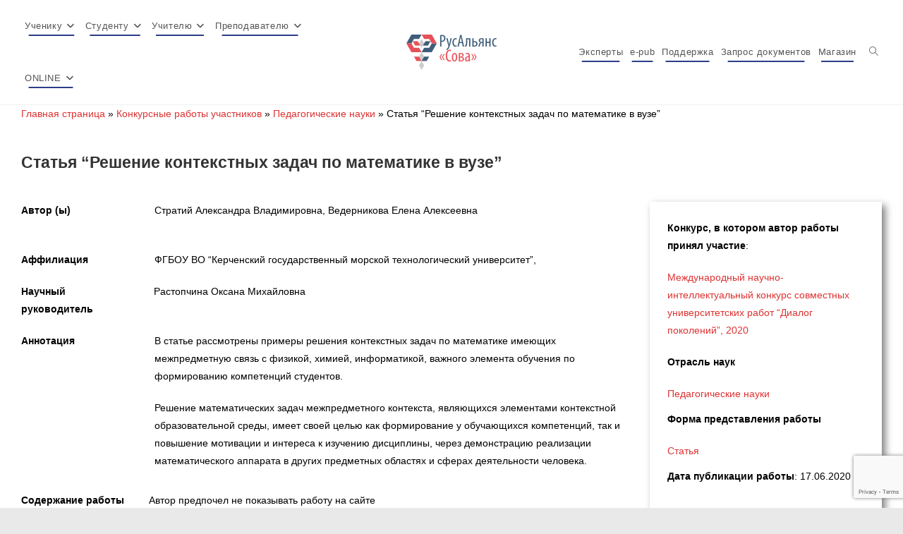

--- FILE ---
content_type: text/html; charset=UTF-8
request_url: https://sowa-ru.com/item-work/2020-1508/
body_size: 33569
content:
<!DOCTYPE html>
<html class="html" lang="ru-RU">
<head>
<meta charset="UTF-8">
<link rel="profile" href="https://gmpg.org/xfn/11">
<meta name='robots' content='index, follow, max-image-preview:large, max-snippet:-1, max-video-preview:-1' />
<style>img:is([sizes="auto" i], [sizes^="auto," i]) { contain-intrinsic-size: 3000px 1500px }</style>
<meta name="viewport" content="width=device-width, initial-scale=1">
<!-- This site is optimized with the Yoast SEO plugin v26.3 - https://yoast.com/wordpress/plugins/seo/ -->
<title>Статья &quot;Решение контекстных задач по математике в вузе&quot; - RA SOVA</title>
<meta name="description" content="В статье рассмотрены примеры решения контекстных задач по математике имеющих межпредметную связь с физикой, химией, информатикой, важного элемента" />
<link rel="canonical" href="https://sowa-ru.com/item-work/2020-1508/" />
<meta property="og:locale" content="ru_RU" />
<meta property="og:type" content="article" />
<meta property="og:title" content="Статья &quot;Решение контекстных задач по математике в вузе&quot; - RA SOVA" />
<meta property="og:description" content="В статье рассмотрены примеры решения контекстных задач по математике имеющих межпредметную связь с физикой, химией, информатикой, важного элемента" />
<meta property="og:url" content="https://sowa-ru.com/item-work/2020-1508/" />
<meta property="og:site_name" content="RA SOVA" />
<meta property="article:publisher" content="https://www.facebook.com/op.sova/" />
<meta property="article:modified_time" content="2020-06-22T07:14:51+00:00" />
<meta name="twitter:card" content="summary_large_image" />
<meta name="twitter:label1" content="Примерное время для чтения" />
<meta name="twitter:data1" content="2 минуты" />
<script type="application/ld+json" class="yoast-schema-graph">{"@context":"https://schema.org","@graph":[{"@type":"WebPage","@id":"https://sowa-ru.com/item-work/2020-1508/","url":"https://sowa-ru.com/item-work/2020-1508/","name":"Статья \"Решение контекстных задач по математике в вузе\" - RA SOVA","isPartOf":{"@id":"https://sowa-ru.com/#website"},"datePublished":"2020-06-17T02:59:44+00:00","dateModified":"2020-06-22T07:14:51+00:00","description":"В статье рассмотрены примеры решения контекстных задач по математике имеющих межпредметную связь с физикой, химией, информатикой, важного элемента","breadcrumb":{"@id":"https://sowa-ru.com/item-work/2020-1508/#breadcrumb"},"inLanguage":"ru-RU","potentialAction":[{"@type":"ReadAction","target":["https://sowa-ru.com/item-work/2020-1508/"]}]},{"@type":"BreadcrumbList","@id":"https://sowa-ru.com/item-work/2020-1508/#breadcrumb","itemListElement":[{"@type":"ListItem","position":1,"name":"Главная страница","item":"https://sowa-ru.com/"},{"@type":"ListItem","position":2,"name":"Конкурсные работы участников","item":"https://sowa-ru.com/item-work/"},{"@type":"ListItem","position":3,"name":"Педагогические науки","item":"https://sowa-ru.com/science-branch/pedagogical-sciences/"},{"@type":"ListItem","position":4,"name":"Статья &#8220;Решение контекстных задач по математике в вузе&#8221;"}]},{"@type":"WebSite","@id":"https://sowa-ru.com/#website","url":"https://sowa-ru.com/","name":"RA SOVA","description":"Научные мероприятия студентам, школьникам,  учителям, преподавателя, молодым ученым","publisher":{"@id":"https://sowa-ru.com/#organization"},"potentialAction":[{"@type":"SearchAction","target":{"@type":"EntryPoint","urlTemplate":"https://sowa-ru.com/?s={search_term_string}"},"query-input":{"@type":"PropertyValueSpecification","valueRequired":true,"valueName":"search_term_string"}}],"inLanguage":"ru-RU"},{"@type":"Organization","@id":"https://sowa-ru.com/#organization","name":"РА СОВА","url":"https://sowa-ru.com/","logo":{"@type":"ImageObject","inLanguage":"ru-RU","@id":"https://sowa-ru.com/#/schema/logo/image/","url":"https://sowa-ru.com/wp-content/uploads/2015/09/logo1.png","contentUrl":"https://sowa-ru.com/wp-content/uploads/2015/09/logo1.png","width":156,"height":71,"caption":"РА СОВА"},"image":{"@id":"https://sowa-ru.com/#/schema/logo/image/"},"sameAs":["https://www.facebook.com/op.sova/"]}]}</script>
<!-- / Yoast SEO plugin. -->
<link rel="alternate" type="application/rss+xml" title="RA SOVA &raquo; Лента" href="https://sowa-ru.com/feed/" />
<link rel="alternate" type="application/rss+xml" title="RA SOVA &raquo; Лента комментариев" href="https://sowa-ru.com/comments/feed/" />
<link rel="alternate" type="application/rss+xml" title="RA SOVA &raquo; Лента комментариев к &laquo;Статья &#8220;Решение контекстных задач по математике в вузе&#8221;&raquo;" href="https://sowa-ru.com/item-work/2020-1508/feed/" />
<script>
window._wpemojiSettings = {"baseUrl":"https:\/\/s.w.org\/images\/core\/emoji\/16.0.1\/72x72\/","ext":".png","svgUrl":"https:\/\/s.w.org\/images\/core\/emoji\/16.0.1\/svg\/","svgExt":".svg","source":{"concatemoji":"https:\/\/sowa-ru.com\/wp-includes\/js\/wp-emoji-release.min.js?ver=6.8.3"}};
/*! This file is auto-generated */
!function(s,n){var o,i,e;function c(e){try{var t={supportTests:e,timestamp:(new Date).valueOf()};sessionStorage.setItem(o,JSON.stringify(t))}catch(e){}}function p(e,t,n){e.clearRect(0,0,e.canvas.width,e.canvas.height),e.fillText(t,0,0);var t=new Uint32Array(e.getImageData(0,0,e.canvas.width,e.canvas.height).data),a=(e.clearRect(0,0,e.canvas.width,e.canvas.height),e.fillText(n,0,0),new Uint32Array(e.getImageData(0,0,e.canvas.width,e.canvas.height).data));return t.every(function(e,t){return e===a[t]})}function u(e,t){e.clearRect(0,0,e.canvas.width,e.canvas.height),e.fillText(t,0,0);for(var n=e.getImageData(16,16,1,1),a=0;a<n.data.length;a++)if(0!==n.data[a])return!1;return!0}function f(e,t,n,a){switch(t){case"flag":return n(e,"\ud83c\udff3\ufe0f\u200d\u26a7\ufe0f","\ud83c\udff3\ufe0f\u200b\u26a7\ufe0f")?!1:!n(e,"\ud83c\udde8\ud83c\uddf6","\ud83c\udde8\u200b\ud83c\uddf6")&&!n(e,"\ud83c\udff4\udb40\udc67\udb40\udc62\udb40\udc65\udb40\udc6e\udb40\udc67\udb40\udc7f","\ud83c\udff4\u200b\udb40\udc67\u200b\udb40\udc62\u200b\udb40\udc65\u200b\udb40\udc6e\u200b\udb40\udc67\u200b\udb40\udc7f");case"emoji":return!a(e,"\ud83e\udedf")}return!1}function g(e,t,n,a){var r="undefined"!=typeof WorkerGlobalScope&&self instanceof WorkerGlobalScope?new OffscreenCanvas(300,150):s.createElement("canvas"),o=r.getContext("2d",{willReadFrequently:!0}),i=(o.textBaseline="top",o.font="600 32px Arial",{});return e.forEach(function(e){i[e]=t(o,e,n,a)}),i}function t(e){var t=s.createElement("script");t.src=e,t.defer=!0,s.head.appendChild(t)}"undefined"!=typeof Promise&&(o="wpEmojiSettingsSupports",i=["flag","emoji"],n.supports={everything:!0,everythingExceptFlag:!0},e=new Promise(function(e){s.addEventListener("DOMContentLoaded",e,{once:!0})}),new Promise(function(t){var n=function(){try{var e=JSON.parse(sessionStorage.getItem(o));if("object"==typeof e&&"number"==typeof e.timestamp&&(new Date).valueOf()<e.timestamp+604800&&"object"==typeof e.supportTests)return e.supportTests}catch(e){}return null}();if(!n){if("undefined"!=typeof Worker&&"undefined"!=typeof OffscreenCanvas&&"undefined"!=typeof URL&&URL.createObjectURL&&"undefined"!=typeof Blob)try{var e="postMessage("+g.toString()+"("+[JSON.stringify(i),f.toString(),p.toString(),u.toString()].join(",")+"));",a=new Blob([e],{type:"text/javascript"}),r=new Worker(URL.createObjectURL(a),{name:"wpTestEmojiSupports"});return void(r.onmessage=function(e){c(n=e.data),r.terminate(),t(n)})}catch(e){}c(n=g(i,f,p,u))}t(n)}).then(function(e){for(var t in e)n.supports[t]=e[t],n.supports.everything=n.supports.everything&&n.supports[t],"flag"!==t&&(n.supports.everythingExceptFlag=n.supports.everythingExceptFlag&&n.supports[t]);n.supports.everythingExceptFlag=n.supports.everythingExceptFlag&&!n.supports.flag,n.DOMReady=!1,n.readyCallback=function(){n.DOMReady=!0}}).then(function(){return e}).then(function(){var e;n.supports.everything||(n.readyCallback(),(e=n.source||{}).concatemoji?t(e.concatemoji):e.wpemoji&&e.twemoji&&(t(e.twemoji),t(e.wpemoji)))}))}((window,document),window._wpemojiSettings);
</script>
<!-- <link rel='stylesheet' id='woocommerce_views-block-style-css-css' href='https://sowa-ru.com/wp-content/plugins/woocommerce-views/public/css/style.css?ver=3.1.6' media='all' /> -->
<link rel="stylesheet" type="text/css" href="//sowa-ru.com/wp-content/cache/wpfc-minified/m95s3f6d/fxk7s.css" media="all"/>
<style id='wp-emoji-styles-inline-css'>
img.wp-smiley, img.emoji {
display: inline !important;
border: none !important;
box-shadow: none !important;
height: 1em !important;
width: 1em !important;
margin: 0 0.07em !important;
vertical-align: -0.1em !important;
background: none !important;
padding: 0 !important;
}
</style>
<!-- <link rel='stylesheet' id='wp-block-library-css' href='https://sowa-ru.com/wp-includes/css/dist/block-library/style.min.css?ver=6.8.3' media='all' /> -->
<link rel="stylesheet" type="text/css" href="//sowa-ru.com/wp-content/cache/wpfc-minified/l920x89f/fxk7s.css" media="all"/>
<style id='wp-block-library-theme-inline-css'>
.wp-block-audio :where(figcaption){color:#555;font-size:13px;text-align:center}.is-dark-theme .wp-block-audio :where(figcaption){color:#ffffffa6}.wp-block-audio{margin:0 0 1em}.wp-block-code{border:1px solid #ccc;border-radius:4px;font-family:Menlo,Consolas,monaco,monospace;padding:.8em 1em}.wp-block-embed :where(figcaption){color:#555;font-size:13px;text-align:center}.is-dark-theme .wp-block-embed :where(figcaption){color:#ffffffa6}.wp-block-embed{margin:0 0 1em}.blocks-gallery-caption{color:#555;font-size:13px;text-align:center}.is-dark-theme .blocks-gallery-caption{color:#ffffffa6}:root :where(.wp-block-image figcaption){color:#555;font-size:13px;text-align:center}.is-dark-theme :root :where(.wp-block-image figcaption){color:#ffffffa6}.wp-block-image{margin:0 0 1em}.wp-block-pullquote{border-bottom:4px solid;border-top:4px solid;color:currentColor;margin-bottom:1.75em}.wp-block-pullquote cite,.wp-block-pullquote footer,.wp-block-pullquote__citation{color:currentColor;font-size:.8125em;font-style:normal;text-transform:uppercase}.wp-block-quote{border-left:.25em solid;margin:0 0 1.75em;padding-left:1em}.wp-block-quote cite,.wp-block-quote footer{color:currentColor;font-size:.8125em;font-style:normal;position:relative}.wp-block-quote:where(.has-text-align-right){border-left:none;border-right:.25em solid;padding-left:0;padding-right:1em}.wp-block-quote:where(.has-text-align-center){border:none;padding-left:0}.wp-block-quote.is-large,.wp-block-quote.is-style-large,.wp-block-quote:where(.is-style-plain){border:none}.wp-block-search .wp-block-search__label{font-weight:700}.wp-block-search__button{border:1px solid #ccc;padding:.375em .625em}:where(.wp-block-group.has-background){padding:1.25em 2.375em}.wp-block-separator.has-css-opacity{opacity:.4}.wp-block-separator{border:none;border-bottom:2px solid;margin-left:auto;margin-right:auto}.wp-block-separator.has-alpha-channel-opacity{opacity:1}.wp-block-separator:not(.is-style-wide):not(.is-style-dots){width:100px}.wp-block-separator.has-background:not(.is-style-dots){border-bottom:none;height:1px}.wp-block-separator.has-background:not(.is-style-wide):not(.is-style-dots){height:2px}.wp-block-table{margin:0 0 1em}.wp-block-table td,.wp-block-table th{word-break:normal}.wp-block-table :where(figcaption){color:#555;font-size:13px;text-align:center}.is-dark-theme .wp-block-table :where(figcaption){color:#ffffffa6}.wp-block-video :where(figcaption){color:#555;font-size:13px;text-align:center}.is-dark-theme .wp-block-video :where(figcaption){color:#ffffffa6}.wp-block-video{margin:0 0 1em}:root :where(.wp-block-template-part.has-background){margin-bottom:0;margin-top:0;padding:1.25em 2.375em}
</style>
<style id='classic-theme-styles-inline-css'>
/*! This file is auto-generated */
.wp-block-button__link{color:#fff;background-color:#32373c;border-radius:9999px;box-shadow:none;text-decoration:none;padding:calc(.667em + 2px) calc(1.333em + 2px);font-size:1.125em}.wp-block-file__button{background:#32373c;color:#fff;text-decoration:none}
</style>
<!-- <link rel='stylesheet' id='awsm-ead-public-css' href='https://sowa-ru.com/wp-content/plugins/embed-any-document/css/embed-public.min.css?ver=2.7.8' media='all' /> -->
<!-- <link rel='stylesheet' id='mediaelement-css' href='https://sowa-ru.com/wp-includes/js/mediaelement/mediaelementplayer-legacy.min.css?ver=4.2.17' media='all' /> -->
<!-- <link rel='stylesheet' id='wp-mediaelement-css' href='https://sowa-ru.com/wp-includes/js/mediaelement/wp-mediaelement.min.css?ver=6.8.3' media='all' /> -->
<!-- <link rel='stylesheet' id='view_editor_gutenberg_frontend_assets-css' href='https://sowa-ru.com/wp-content/plugins/toolset-blocks/public/css/views-frontend.css?ver=3.6.21' media='all' /> -->
<link rel="stylesheet" type="text/css" href="//sowa-ru.com/wp-content/cache/wpfc-minified/e6174ot7/fxk7s.css" media="all"/>
<style id='view_editor_gutenberg_frontend_assets-inline-css'>
.wpv-sort-list-dropdown.wpv-sort-list-dropdown-style-default > span.wpv-sort-list,.wpv-sort-list-dropdown.wpv-sort-list-dropdown-style-default .wpv-sort-list-item {border-color: #cdcdcd;}.wpv-sort-list-dropdown.wpv-sort-list-dropdown-style-default .wpv-sort-list-item a {color: #444;background-color: #fff;}.wpv-sort-list-dropdown.wpv-sort-list-dropdown-style-default a:hover,.wpv-sort-list-dropdown.wpv-sort-list-dropdown-style-default a:focus {color: #000;background-color: #eee;}.wpv-sort-list-dropdown.wpv-sort-list-dropdown-style-default .wpv-sort-list-item.wpv-sort-list-current a {color: #000;background-color: #eee;}
.wpv-sort-list-dropdown.wpv-sort-list-dropdown-style-default > span.wpv-sort-list,.wpv-sort-list-dropdown.wpv-sort-list-dropdown-style-default .wpv-sort-list-item {border-color: #cdcdcd;}.wpv-sort-list-dropdown.wpv-sort-list-dropdown-style-default .wpv-sort-list-item a {color: #444;background-color: #fff;}.wpv-sort-list-dropdown.wpv-sort-list-dropdown-style-default a:hover,.wpv-sort-list-dropdown.wpv-sort-list-dropdown-style-default a:focus {color: #000;background-color: #eee;}.wpv-sort-list-dropdown.wpv-sort-list-dropdown-style-default .wpv-sort-list-item.wpv-sort-list-current a {color: #000;background-color: #eee;}.wpv-sort-list-dropdown.wpv-sort-list-dropdown-style-grey > span.wpv-sort-list,.wpv-sort-list-dropdown.wpv-sort-list-dropdown-style-grey .wpv-sort-list-item {border-color: #cdcdcd;}.wpv-sort-list-dropdown.wpv-sort-list-dropdown-style-grey .wpv-sort-list-item a {color: #444;background-color: #eeeeee;}.wpv-sort-list-dropdown.wpv-sort-list-dropdown-style-grey a:hover,.wpv-sort-list-dropdown.wpv-sort-list-dropdown-style-grey a:focus {color: #000;background-color: #e5e5e5;}.wpv-sort-list-dropdown.wpv-sort-list-dropdown-style-grey .wpv-sort-list-item.wpv-sort-list-current a {color: #000;background-color: #e5e5e5;}
.wpv-sort-list-dropdown.wpv-sort-list-dropdown-style-default > span.wpv-sort-list,.wpv-sort-list-dropdown.wpv-sort-list-dropdown-style-default .wpv-sort-list-item {border-color: #cdcdcd;}.wpv-sort-list-dropdown.wpv-sort-list-dropdown-style-default .wpv-sort-list-item a {color: #444;background-color: #fff;}.wpv-sort-list-dropdown.wpv-sort-list-dropdown-style-default a:hover,.wpv-sort-list-dropdown.wpv-sort-list-dropdown-style-default a:focus {color: #000;background-color: #eee;}.wpv-sort-list-dropdown.wpv-sort-list-dropdown-style-default .wpv-sort-list-item.wpv-sort-list-current a {color: #000;background-color: #eee;}.wpv-sort-list-dropdown.wpv-sort-list-dropdown-style-grey > span.wpv-sort-list,.wpv-sort-list-dropdown.wpv-sort-list-dropdown-style-grey .wpv-sort-list-item {border-color: #cdcdcd;}.wpv-sort-list-dropdown.wpv-sort-list-dropdown-style-grey .wpv-sort-list-item a {color: #444;background-color: #eeeeee;}.wpv-sort-list-dropdown.wpv-sort-list-dropdown-style-grey a:hover,.wpv-sort-list-dropdown.wpv-sort-list-dropdown-style-grey a:focus {color: #000;background-color: #e5e5e5;}.wpv-sort-list-dropdown.wpv-sort-list-dropdown-style-grey .wpv-sort-list-item.wpv-sort-list-current a {color: #000;background-color: #e5e5e5;}.wpv-sort-list-dropdown.wpv-sort-list-dropdown-style-blue > span.wpv-sort-list,.wpv-sort-list-dropdown.wpv-sort-list-dropdown-style-blue .wpv-sort-list-item {border-color: #0099cc;}.wpv-sort-list-dropdown.wpv-sort-list-dropdown-style-blue .wpv-sort-list-item a {color: #444;background-color: #cbddeb;}.wpv-sort-list-dropdown.wpv-sort-list-dropdown-style-blue a:hover,.wpv-sort-list-dropdown.wpv-sort-list-dropdown-style-blue a:focus {color: #000;background-color: #95bedd;}.wpv-sort-list-dropdown.wpv-sort-list-dropdown-style-blue .wpv-sort-list-item.wpv-sort-list-current a {color: #000;background-color: #95bedd;}
</style>
<style id='global-styles-inline-css'>
:root{--wp--preset--aspect-ratio--square: 1;--wp--preset--aspect-ratio--4-3: 4/3;--wp--preset--aspect-ratio--3-4: 3/4;--wp--preset--aspect-ratio--3-2: 3/2;--wp--preset--aspect-ratio--2-3: 2/3;--wp--preset--aspect-ratio--16-9: 16/9;--wp--preset--aspect-ratio--9-16: 9/16;--wp--preset--color--black: #000000;--wp--preset--color--cyan-bluish-gray: #abb8c3;--wp--preset--color--white: #ffffff;--wp--preset--color--pale-pink: #f78da7;--wp--preset--color--vivid-red: #cf2e2e;--wp--preset--color--luminous-vivid-orange: #ff6900;--wp--preset--color--luminous-vivid-amber: #fcb900;--wp--preset--color--light-green-cyan: #7bdcb5;--wp--preset--color--vivid-green-cyan: #00d084;--wp--preset--color--pale-cyan-blue: #8ed1fc;--wp--preset--color--vivid-cyan-blue: #0693e3;--wp--preset--color--vivid-purple: #9b51e0;--wp--preset--gradient--vivid-cyan-blue-to-vivid-purple: linear-gradient(135deg,rgba(6,147,227,1) 0%,rgb(155,81,224) 100%);--wp--preset--gradient--light-green-cyan-to-vivid-green-cyan: linear-gradient(135deg,rgb(122,220,180) 0%,rgb(0,208,130) 100%);--wp--preset--gradient--luminous-vivid-amber-to-luminous-vivid-orange: linear-gradient(135deg,rgba(252,185,0,1) 0%,rgba(255,105,0,1) 100%);--wp--preset--gradient--luminous-vivid-orange-to-vivid-red: linear-gradient(135deg,rgba(255,105,0,1) 0%,rgb(207,46,46) 100%);--wp--preset--gradient--very-light-gray-to-cyan-bluish-gray: linear-gradient(135deg,rgb(238,238,238) 0%,rgb(169,184,195) 100%);--wp--preset--gradient--cool-to-warm-spectrum: linear-gradient(135deg,rgb(74,234,220) 0%,rgb(151,120,209) 20%,rgb(207,42,186) 40%,rgb(238,44,130) 60%,rgb(251,105,98) 80%,rgb(254,248,76) 100%);--wp--preset--gradient--blush-light-purple: linear-gradient(135deg,rgb(255,206,236) 0%,rgb(152,150,240) 100%);--wp--preset--gradient--blush-bordeaux: linear-gradient(135deg,rgb(254,205,165) 0%,rgb(254,45,45) 50%,rgb(107,0,62) 100%);--wp--preset--gradient--luminous-dusk: linear-gradient(135deg,rgb(255,203,112) 0%,rgb(199,81,192) 50%,rgb(65,88,208) 100%);--wp--preset--gradient--pale-ocean: linear-gradient(135deg,rgb(255,245,203) 0%,rgb(182,227,212) 50%,rgb(51,167,181) 100%);--wp--preset--gradient--electric-grass: linear-gradient(135deg,rgb(202,248,128) 0%,rgb(113,206,126) 100%);--wp--preset--gradient--midnight: linear-gradient(135deg,rgb(2,3,129) 0%,rgb(40,116,252) 100%);--wp--preset--font-size--small: 13px;--wp--preset--font-size--medium: 20px;--wp--preset--font-size--large: 36px;--wp--preset--font-size--x-large: 42px;--wp--preset--spacing--20: 0.44rem;--wp--preset--spacing--30: 0.67rem;--wp--preset--spacing--40: 1rem;--wp--preset--spacing--50: 1.5rem;--wp--preset--spacing--60: 2.25rem;--wp--preset--spacing--70: 3.38rem;--wp--preset--spacing--80: 5.06rem;--wp--preset--shadow--natural: 6px 6px 9px rgba(0, 0, 0, 0.2);--wp--preset--shadow--deep: 12px 12px 50px rgba(0, 0, 0, 0.4);--wp--preset--shadow--sharp: 6px 6px 0px rgba(0, 0, 0, 0.2);--wp--preset--shadow--outlined: 6px 6px 0px -3px rgba(255, 255, 255, 1), 6px 6px rgba(0, 0, 0, 1);--wp--preset--shadow--crisp: 6px 6px 0px rgba(0, 0, 0, 1);}:where(.is-layout-flex){gap: 0.5em;}:where(.is-layout-grid){gap: 0.5em;}body .is-layout-flex{display: flex;}.is-layout-flex{flex-wrap: wrap;align-items: center;}.is-layout-flex > :is(*, div){margin: 0;}body .is-layout-grid{display: grid;}.is-layout-grid > :is(*, div){margin: 0;}:where(.wp-block-columns.is-layout-flex){gap: 2em;}:where(.wp-block-columns.is-layout-grid){gap: 2em;}:where(.wp-block-post-template.is-layout-flex){gap: 1.25em;}:where(.wp-block-post-template.is-layout-grid){gap: 1.25em;}.has-black-color{color: var(--wp--preset--color--black) !important;}.has-cyan-bluish-gray-color{color: var(--wp--preset--color--cyan-bluish-gray) !important;}.has-white-color{color: var(--wp--preset--color--white) !important;}.has-pale-pink-color{color: var(--wp--preset--color--pale-pink) !important;}.has-vivid-red-color{color: var(--wp--preset--color--vivid-red) !important;}.has-luminous-vivid-orange-color{color: var(--wp--preset--color--luminous-vivid-orange) !important;}.has-luminous-vivid-amber-color{color: var(--wp--preset--color--luminous-vivid-amber) !important;}.has-light-green-cyan-color{color: var(--wp--preset--color--light-green-cyan) !important;}.has-vivid-green-cyan-color{color: var(--wp--preset--color--vivid-green-cyan) !important;}.has-pale-cyan-blue-color{color: var(--wp--preset--color--pale-cyan-blue) !important;}.has-vivid-cyan-blue-color{color: var(--wp--preset--color--vivid-cyan-blue) !important;}.has-vivid-purple-color{color: var(--wp--preset--color--vivid-purple) !important;}.has-black-background-color{background-color: var(--wp--preset--color--black) !important;}.has-cyan-bluish-gray-background-color{background-color: var(--wp--preset--color--cyan-bluish-gray) !important;}.has-white-background-color{background-color: var(--wp--preset--color--white) !important;}.has-pale-pink-background-color{background-color: var(--wp--preset--color--pale-pink) !important;}.has-vivid-red-background-color{background-color: var(--wp--preset--color--vivid-red) !important;}.has-luminous-vivid-orange-background-color{background-color: var(--wp--preset--color--luminous-vivid-orange) !important;}.has-luminous-vivid-amber-background-color{background-color: var(--wp--preset--color--luminous-vivid-amber) !important;}.has-light-green-cyan-background-color{background-color: var(--wp--preset--color--light-green-cyan) !important;}.has-vivid-green-cyan-background-color{background-color: var(--wp--preset--color--vivid-green-cyan) !important;}.has-pale-cyan-blue-background-color{background-color: var(--wp--preset--color--pale-cyan-blue) !important;}.has-vivid-cyan-blue-background-color{background-color: var(--wp--preset--color--vivid-cyan-blue) !important;}.has-vivid-purple-background-color{background-color: var(--wp--preset--color--vivid-purple) !important;}.has-black-border-color{border-color: var(--wp--preset--color--black) !important;}.has-cyan-bluish-gray-border-color{border-color: var(--wp--preset--color--cyan-bluish-gray) !important;}.has-white-border-color{border-color: var(--wp--preset--color--white) !important;}.has-pale-pink-border-color{border-color: var(--wp--preset--color--pale-pink) !important;}.has-vivid-red-border-color{border-color: var(--wp--preset--color--vivid-red) !important;}.has-luminous-vivid-orange-border-color{border-color: var(--wp--preset--color--luminous-vivid-orange) !important;}.has-luminous-vivid-amber-border-color{border-color: var(--wp--preset--color--luminous-vivid-amber) !important;}.has-light-green-cyan-border-color{border-color: var(--wp--preset--color--light-green-cyan) !important;}.has-vivid-green-cyan-border-color{border-color: var(--wp--preset--color--vivid-green-cyan) !important;}.has-pale-cyan-blue-border-color{border-color: var(--wp--preset--color--pale-cyan-blue) !important;}.has-vivid-cyan-blue-border-color{border-color: var(--wp--preset--color--vivid-cyan-blue) !important;}.has-vivid-purple-border-color{border-color: var(--wp--preset--color--vivid-purple) !important;}.has-vivid-cyan-blue-to-vivid-purple-gradient-background{background: var(--wp--preset--gradient--vivid-cyan-blue-to-vivid-purple) !important;}.has-light-green-cyan-to-vivid-green-cyan-gradient-background{background: var(--wp--preset--gradient--light-green-cyan-to-vivid-green-cyan) !important;}.has-luminous-vivid-amber-to-luminous-vivid-orange-gradient-background{background: var(--wp--preset--gradient--luminous-vivid-amber-to-luminous-vivid-orange) !important;}.has-luminous-vivid-orange-to-vivid-red-gradient-background{background: var(--wp--preset--gradient--luminous-vivid-orange-to-vivid-red) !important;}.has-very-light-gray-to-cyan-bluish-gray-gradient-background{background: var(--wp--preset--gradient--very-light-gray-to-cyan-bluish-gray) !important;}.has-cool-to-warm-spectrum-gradient-background{background: var(--wp--preset--gradient--cool-to-warm-spectrum) !important;}.has-blush-light-purple-gradient-background{background: var(--wp--preset--gradient--blush-light-purple) !important;}.has-blush-bordeaux-gradient-background{background: var(--wp--preset--gradient--blush-bordeaux) !important;}.has-luminous-dusk-gradient-background{background: var(--wp--preset--gradient--luminous-dusk) !important;}.has-pale-ocean-gradient-background{background: var(--wp--preset--gradient--pale-ocean) !important;}.has-electric-grass-gradient-background{background: var(--wp--preset--gradient--electric-grass) !important;}.has-midnight-gradient-background{background: var(--wp--preset--gradient--midnight) !important;}.has-small-font-size{font-size: var(--wp--preset--font-size--small) !important;}.has-medium-font-size{font-size: var(--wp--preset--font-size--medium) !important;}.has-large-font-size{font-size: var(--wp--preset--font-size--large) !important;}.has-x-large-font-size{font-size: var(--wp--preset--font-size--x-large) !important;}
:where(.wp-block-post-template.is-layout-flex){gap: 1.25em;}:where(.wp-block-post-template.is-layout-grid){gap: 1.25em;}
:where(.wp-block-columns.is-layout-flex){gap: 2em;}:where(.wp-block-columns.is-layout-grid){gap: 2em;}
:root :where(.wp-block-pullquote){font-size: 1.5em;line-height: 1.6;}
</style>
<!-- <link rel='stylesheet' id='contact-form-7-css' href='https://sowa-ru.com/wp-content/plugins/contact-form-7/includes/css/styles.css?ver=6.1.3' media='all' /> -->
<!-- <link rel='stylesheet' id='woocommerce_views_onsale_badge-css' href='https://sowa-ru.com/wp-content/plugins/woocommerce-views/library/toolset/woocommerce-views/res/css/wcviews-onsalebadge.css?ver=3.1.6' media='all' /> -->
<link rel="stylesheet" type="text/css" href="//sowa-ru.com/wp-content/cache/wpfc-minified/lw5sniwp/fxk7s.css" media="all"/>
<style id='woocommerce-inline-inline-css'>
.woocommerce form .form-row .required { visibility: visible; }
</style>
<!-- <link rel='stylesheet' id='brands-styles-css' href='https://sowa-ru.com/wp-content/plugins/woocommerce/assets/css/brands.css?ver=10.3.4' media='all' /> -->
<!-- <link rel='stylesheet' id='oceanwp-woo-mini-cart-css' href='https://sowa-ru.com/wp-content/themes/oceanwp/assets/css/woo/woo-mini-cart.min.css?ver=6.8.3' media='all' /> -->
<!-- <link rel='stylesheet' id='font-awesome-css' href='https://sowa-ru.com/wp-content/themes/oceanwp/assets/fonts/fontawesome/css/all.min.css?ver=6.7.2' media='all' /> -->
<!-- <link rel='stylesheet' id='simple-line-icons-css' href='https://sowa-ru.com/wp-content/themes/oceanwp/assets/css/third/simple-line-icons.min.css?ver=2.4.0' media='all' /> -->
<!-- <link rel='stylesheet' id='oceanwp-style-css' href='https://sowa-ru.com/wp-content/themes/oceanwp/assets/css/style.min.css?ver=1.0' media='all' /> -->
<link rel="stylesheet" type="text/css" href="//sowa-ru.com/wp-content/cache/wpfc-minified/mcf4fbm6/fxk7s.css" media="all"/>
<!-- <link rel='stylesheet' id='toolset_bootstrap_styles-css' href='https://sowa-ru.com/wp-content/plugins/toolset-blocks/vendor/toolset/toolset-common/res/lib/bootstrap3/css/bootstrap.css?ver=4.5.0' media='screen' /> -->
<link rel="stylesheet" type="text/css" href="//sowa-ru.com/wp-content/cache/wpfc-minified/6jvy6xxb/fxk7s.css" media="screen"/>
<!-- <link rel='stylesheet' id='dashicons-css' href='https://sowa-ru.com/wp-includes/css/dashicons.min.css?ver=6.8.3' media='all' /> -->
<link rel="stylesheet" type="text/css" href="//sowa-ru.com/wp-content/cache/wpfc-minified/2xyokjku/fxk7s.css" media="all"/>
<!-- <link rel='stylesheet' id='toolset-select2-css-css' href='https://sowa-ru.com/wp-content/plugins/toolset-blocks/vendor/toolset/toolset-common/res/lib/select2/select2.css?ver=6.8.3' media='screen' /> -->
<!-- <link rel='stylesheet' id='oceanwp-overrides-css-css' href='https://sowa-ru.com/wp-content/plugins/toolset-blocks/vendor/toolset/toolset-theme-settings/res/css/themes/oceanwp-overrides.css?ver=1.5.5' media='screen' /> -->
<link rel="stylesheet" type="text/css" href="//sowa-ru.com/wp-content/cache/wpfc-minified/g0vu5cdw/fxk7s.css" media="screen"/>
<!-- <link rel='stylesheet' id='photoswipe-css' href='https://sowa-ru.com/wp-content/plugins/woocommerce/assets/css/photoswipe/photoswipe.min.css?ver=10.3.4' media='all' /> -->
<!-- <link rel='stylesheet' id='photoswipe-default-skin-css' href='https://sowa-ru.com/wp-content/plugins/woocommerce/assets/css/photoswipe/default-skin/default-skin.min.css?ver=10.3.4' media='all' /> -->
<link rel="stylesheet" type="text/css" href="//sowa-ru.com/wp-content/cache/wpfc-minified/98zzwc0d/fxk7s.css" media="all"/>
<style id='kadence-blocks-global-variables-inline-css'>
:root {--global-kb-font-size-sm:clamp(0.8rem, 0.73rem + 0.217vw, 0.9rem);--global-kb-font-size-md:clamp(1.1rem, 0.995rem + 0.326vw, 1.25rem);--global-kb-font-size-lg:clamp(1.75rem, 1.576rem + 0.543vw, 2rem);--global-kb-font-size-xl:clamp(2.25rem, 1.728rem + 1.63vw, 3rem);--global-kb-font-size-xxl:clamp(2.5rem, 1.456rem + 3.26vw, 4rem);--global-kb-font-size-xxxl:clamp(2.75rem, 0.489rem + 7.065vw, 6rem);}:root {--global-palette1: #3182CE;--global-palette2: #2B6CB0;--global-palette3: #1A202C;--global-palette4: #2D3748;--global-palette5: #4A5568;--global-palette6: #718096;--global-palette7: #EDF2F7;--global-palette8: #F7FAFC;--global-palette9: #ffffff;}
</style>
<!-- <link rel='stylesheet' id='oceanwp-woocommerce-css' href='https://sowa-ru.com/wp-content/themes/oceanwp/assets/css/woo/woocommerce.min.css?ver=6.8.3' media='all' /> -->
<!-- <link rel='stylesheet' id='oceanwp-woo-star-font-css' href='https://sowa-ru.com/wp-content/themes/oceanwp/assets/css/woo/woo-star-font.min.css?ver=6.8.3' media='all' /> -->
<!-- <link rel='stylesheet' id='oceanwp-woo-quick-view-css' href='https://sowa-ru.com/wp-content/themes/oceanwp/assets/css/woo/woo-quick-view.min.css?ver=6.8.3' media='all' /> -->
<!-- <link rel='stylesheet' id='lepopup-style-css' href='https://sowa-ru.com/wp-content/plugins/halfdata-green-popups/css/style.css?ver=7.53' media='all' /> -->
<!-- <link rel='stylesheet' id='airdatepicker-css' href='https://sowa-ru.com/wp-content/plugins/halfdata-green-popups/css/airdatepicker.css?ver=7.53' media='all' /> -->
<!-- <link rel='stylesheet' id='oe-widgets-style-css' href='https://sowa-ru.com/wp-content/plugins/ocean-extra/assets/css/widgets.css?ver=6.8.3' media='all' /> -->
<link rel="stylesheet" type="text/css" href="//sowa-ru.com/wp-content/cache/wpfc-minified/jn2m1ngp/fxk7s.css" media="all"/>
<script type="text/template" id="tmpl-variation-template">
<div class="woocommerce-variation-description">{{{ data.variation.variation_description }}}</div>
<div class="woocommerce-variation-price">{{{ data.variation.price_html }}}</div>
<div class="woocommerce-variation-availability">{{{ data.variation.availability_html }}}</div>
</script>
<script type="text/template" id="tmpl-unavailable-variation-template">
<p role="alert">Этот товар недоступен. Пожалуйста, выберите другую комбинацию.</p>
</script>
<script src='//sowa-ru.com/wp-content/cache/wpfc-minified/qh89u608/fxk7s.js' type="text/javascript"></script>
<!-- <script src="https://sowa-ru.com/wp-content/plugins/cred-frontend-editor/vendor/toolset/common-es/public/toolset-common-es-frontend.js?ver=175000" id="toolset-common-es-frontend-js"></script> -->
<!-- <script src="https://sowa-ru.com/wp-includes/js/jquery/jquery.min.js?ver=3.7.1" id="jquery-core-js"></script> -->
<!-- <script src="https://sowa-ru.com/wp-includes/js/jquery/jquery-migrate.min.js?ver=3.4.1" id="jquery-migrate-js"></script> -->
<!-- <script src="https://sowa-ru.com/wp-content/plugins/woocommerce-views/library/toolset/woocommerce-views/res/js/wcviews-frontend.js?ver=3.1.6" id="woocommerce_views_frontend_js-js"></script> -->
<!-- <script src="https://sowa-ru.com/wp-content/plugins/woocommerce/assets/js/jquery-blockui/jquery.blockUI.min.js?ver=2.7.0-wc.10.3.4" id="wc-jquery-blockui-js" defer data-wp-strategy="defer"></script> -->
<script id="wc-add-to-cart-js-extra">
var wc_add_to_cart_params = {"ajax_url":"\/wp-admin\/admin-ajax.php","wc_ajax_url":"\/?wc-ajax=%%endpoint%%","i18n_view_cart":"\u041f\u0440\u043e\u0441\u043c\u043e\u0442\u0440 \u043a\u043e\u0440\u0437\u0438\u043d\u044b","cart_url":"https:\/\/sowa-ru.com\/cart-2\/","is_cart":"","cart_redirect_after_add":"yes"};
</script>
<script src='//sowa-ru.com/wp-content/cache/wpfc-minified/76z3ux12/fxk7s.js' type="text/javascript"></script>
<!-- <script src="https://sowa-ru.com/wp-content/plugins/woocommerce/assets/js/frontend/add-to-cart.min.js?ver=10.3.4" id="wc-add-to-cart-js" defer data-wp-strategy="defer"></script> -->
<!-- <script src="https://sowa-ru.com/wp-content/plugins/woocommerce/assets/js/js-cookie/js.cookie.min.js?ver=2.1.4-wc.10.3.4" id="wc-js-cookie-js" defer data-wp-strategy="defer"></script> -->
<script id="woocommerce-js-extra">
var woocommerce_params = {"ajax_url":"\/wp-admin\/admin-ajax.php","wc_ajax_url":"\/?wc-ajax=%%endpoint%%","i18n_password_show":"\u041f\u043e\u043a\u0430\u0437\u0430\u0442\u044c \u043f\u0430\u0440\u043e\u043b\u044c","i18n_password_hide":"\u0421\u043a\u0440\u044b\u0442\u044c \u043f\u0430\u0440\u043e\u043b\u044c"};
</script>
<script src='//sowa-ru.com/wp-content/cache/wpfc-minified/djoerj2y/fxk7s.js' type="text/javascript"></script>
<!-- <script src="https://sowa-ru.com/wp-content/plugins/woocommerce/assets/js/frontend/woocommerce.min.js?ver=10.3.4" id="woocommerce-js" defer data-wp-strategy="defer"></script> -->
<!-- <script src="https://sowa-ru.com/wp-includes/js/underscore.min.js?ver=1.13.7" id="underscore-js"></script> -->
<!-- <script src="https://sowa-ru.com/wp-content/plugins/woocommerce/assets/js/zoom/jquery.zoom.min.js?ver=1.7.21-wc.10.3.4" id="wc-zoom-js" defer data-wp-strategy="defer"></script> -->
<!-- <script src="https://sowa-ru.com/wp-content/plugins/woocommerce/assets/js/flexslider/jquery.flexslider.min.js?ver=2.7.2-wc.10.3.4" id="wc-flexslider-js" defer data-wp-strategy="defer"></script> -->
<!-- <script src="https://sowa-ru.com/wp-content/plugins/woocommerce/assets/js/photoswipe/photoswipe.min.js?ver=4.1.1-wc.10.3.4" id="wc-photoswipe-js" defer data-wp-strategy="defer"></script> -->
<!-- <script src="https://sowa-ru.com/wp-content/plugins/woocommerce/assets/js/photoswipe/photoswipe-ui-default.min.js?ver=4.1.1-wc.10.3.4" id="wc-photoswipe-ui-default-js" defer data-wp-strategy="defer"></script> -->
<script id="wc-single-product-js-extra">
var wc_single_product_params = {"i18n_required_rating_text":"\u041f\u043e\u0436\u0430\u043b\u0443\u0439\u0441\u0442\u0430, \u043f\u043e\u0441\u0442\u0430\u0432\u044c\u0442\u0435 \u043e\u0446\u0435\u043d\u043a\u0443","i18n_rating_options":["1 \u0438\u0437 5 \u0437\u0432\u0451\u0437\u0434","2 \u0438\u0437 5 \u0437\u0432\u0451\u0437\u0434","3 \u0438\u0437 5 \u0437\u0432\u0451\u0437\u0434","4 \u0438\u0437 5 \u0437\u0432\u0451\u0437\u0434","5 \u0438\u0437 5 \u0437\u0432\u0451\u0437\u0434"],"i18n_product_gallery_trigger_text":"\u041f\u0440\u043e\u0441\u043c\u043e\u0442\u0440 \u0433\u0430\u043b\u0435\u0440\u0435\u0438 \u0438\u0437\u043e\u0431\u0440\u0430\u0436\u0435\u043d\u0438\u0439 \u0432 \u043f\u043e\u043b\u043d\u043e\u044d\u043a\u0440\u0430\u043d\u043d\u043e\u043c \u0440\u0435\u0436\u0438\u043c\u0435","review_rating_required":"yes","flexslider":{"rtl":false,"animation":"slide","smoothHeight":true,"directionNav":false,"controlNav":"thumbnails","slideshow":false,"animationSpeed":500,"animationLoop":false,"allowOneSlide":false},"zoom_enabled":"1","zoom_options":[],"photoswipe_enabled":"1","photoswipe_options":{"shareEl":false,"closeOnScroll":false,"history":false,"hideAnimationDuration":0,"showAnimationDuration":0},"flexslider_enabled":"1"};
</script>
<script src='//sowa-ru.com/wp-content/cache/wpfc-minified/e2cuii0l/fxk7s.js' type="text/javascript"></script>
<!-- <script src="https://sowa-ru.com/wp-content/plugins/woocommerce/assets/js/frontend/single-product.min.js?ver=10.3.4" id="wc-single-product-js" defer data-wp-strategy="defer"></script> -->
<script id="wp-util-js-extra">
var _wpUtilSettings = {"ajax":{"url":"\/wp-admin\/admin-ajax.php"}};
</script>
<script src='//sowa-ru.com/wp-content/cache/wpfc-minified/qud4al4f/fxk7s.js' type="text/javascript"></script>
<!-- <script src="https://sowa-ru.com/wp-includes/js/wp-util.min.js?ver=6.8.3" id="wp-util-js"></script> -->
<script id="wc-add-to-cart-variation-js-extra">
var wc_add_to_cart_variation_params = {"wc_ajax_url":"\/?wc-ajax=%%endpoint%%","i18n_no_matching_variations_text":"\u0416\u0430\u043b\u044c, \u043d\u043e \u0442\u043e\u0432\u0430\u0440\u043e\u0432, \u0441\u043e\u043e\u0442\u0432\u0435\u0442\u0441\u0442\u0432\u0443\u044e\u0449\u0438\u0445 \u0432\u0430\u0448\u0435\u043c\u0443 \u0432\u044b\u0431\u043e\u0440\u0443, \u043d\u0435 \u043e\u0431\u043d\u0430\u0440\u0443\u0436\u0435\u043d\u043e. \u041f\u043e\u0436\u0430\u043b\u0443\u0439\u0441\u0442\u0430, \u0432\u044b\u0431\u0435\u0440\u0438\u0442\u0435 \u0434\u0440\u0443\u0433\u0443\u044e \u043a\u043e\u043c\u0431\u0438\u043d\u0430\u0446\u0438\u044e.","i18n_make_a_selection_text":"\u0412\u044b\u0431\u0435\u0440\u0438\u0442\u0435 \u043e\u043f\u0446\u0438\u0438 \u0442\u043e\u0432\u0430\u0440\u0430 \u043f\u0435\u0440\u0435\u0434 \u0435\u0433\u043e \u0434\u043e\u0431\u0430\u0432\u043b\u0435\u043d\u0438\u0435\u043c \u0432 \u0432\u0430\u0448\u0443 \u043a\u043e\u0440\u0437\u0438\u043d\u0443.","i18n_unavailable_text":"\u042d\u0442\u043e\u0442 \u0442\u043e\u0432\u0430\u0440 \u043d\u0435\u0434\u043e\u0441\u0442\u0443\u043f\u0435\u043d. \u041f\u043e\u0436\u0430\u043b\u0443\u0439\u0441\u0442\u0430, \u0432\u044b\u0431\u0435\u0440\u0438\u0442\u0435 \u0434\u0440\u0443\u0433\u0443\u044e \u043a\u043e\u043c\u0431\u0438\u043d\u0430\u0446\u0438\u044e.","i18n_reset_alert_text":"\u0420\u0435\u0437\u0443\u043b\u044c\u0442\u0430\u0442\u044b \u0432\u0430\u0448\u0435\u0433\u043e \u0432\u044b\u0431\u043e\u0440\u0430 \u0441\u0431\u0440\u043e\u0448\u0435\u043d\u044b. \u0412\u044b\u0431\u0435\u0440\u0438\u0442\u0435 \u043e\u043f\u0446\u0438\u0438 \u0442\u043e\u0432\u0430\u0440\u0430, \u043f\u0435\u0440\u0435\u0434 \u0442\u0435\u043c \u043a\u0430\u043a \u0434\u043e\u0431\u0430\u0432\u0438\u0442\u044c \u0435\u0433\u043e \u0432 \u043a\u043e\u0440\u0437\u0438\u043d\u0443."};
</script>
<script src='//sowa-ru.com/wp-content/cache/wpfc-minified/svjzfq2/fxk7s.js' type="text/javascript"></script>
<!-- <script src="https://sowa-ru.com/wp-content/plugins/woocommerce/assets/js/frontend/add-to-cart-variation.min.js?ver=10.3.4" id="wc-add-to-cart-variation-js" defer data-wp-strategy="defer"></script> -->
<script id="wc-cart-fragments-js-extra">
var wc_cart_fragments_params = {"ajax_url":"\/wp-admin\/admin-ajax.php","wc_ajax_url":"\/?wc-ajax=%%endpoint%%","cart_hash_key":"wc_cart_hash_79acfb8a2151f68dc964a743ff47300b","fragment_name":"wc_fragments_79acfb8a2151f68dc964a743ff47300b","request_timeout":"5000"};
</script>
<script src='//sowa-ru.com/wp-content/cache/wpfc-minified/6zd0ef9y/fxk7s.js' type="text/javascript"></script>
<!-- <script src="https://sowa-ru.com/wp-content/plugins/woocommerce/assets/js/frontend/cart-fragments.min.js?ver=10.3.4" id="wc-cart-fragments-js" defer data-wp-strategy="defer"></script> -->
<link rel="https://api.w.org/" href="https://sowa-ru.com/wp-json/" /><link rel="EditURI" type="application/rsd+xml" title="RSD" href="https://sowa-ru.com/xmlrpc.php?rsd" />
<meta name="generator" content="WordPress 6.8.3" />
<meta name="generator" content="WooCommerce 10.3.4" />
<link rel='shortlink' href='https://sowa-ru.com/?p=50072' />
<link rel="alternate" title="oEmbed (JSON)" type="application/json+oembed" href="https://sowa-ru.com/wp-json/oembed/1.0/embed?url=https%3A%2F%2Fsowa-ru.com%2Fitem-work%2F2020-1508%2F" />
<link rel="alternate" title="oEmbed (XML)" type="text/xml+oembed" href="https://sowa-ru.com/wp-json/oembed/1.0/embed?url=https%3A%2F%2Fsowa-ru.com%2Fitem-work%2F2020-1508%2F&#038;format=xml" />
<!-- Yandex.RTB -->
<script>window.yaContextCb=window.yaContextCb||[]</script>
<script src="https://yandex.ru/ads/system/context.js" async></script>
<!-- Yandex.RTB R-A-1676033-3 -->
<script>window.yaContextCb.push(()=>{
Ya.Context.AdvManager.render({
type: 'floorAd',
blockId: 'R-A-1676033-3'
})
})</script>	<noscript><style>.woocommerce-product-gallery{ opacity: 1 !important; }</style></noscript>
<meta name="generator" content="Elementor 3.32.5; features: additional_custom_breakpoints; settings: css_print_method-external, google_font-enabled, font_display-auto">
<script> window.addEventListener("load",function(){ var c={script:false,link:false}; function ls(s) { if(!['script','link'].includes(s)||c[s]){return;}c[s]=true; var d=document,f=d.getElementsByTagName(s)[0],j=d.createElement(s); if(s==='script'){j.async=true;j.src='https://sowa-ru.com/wp-content/plugins/toolset-blocks/vendor/toolset/blocks/public/js/frontend.js?v=1.6.17';}else{ j.rel='stylesheet';j.href='https://sowa-ru.com/wp-content/plugins/toolset-blocks/vendor/toolset/blocks/public/css/style.css?v=1.6.17';} f.parentNode.insertBefore(j, f); }; function ex(){ls('script');ls('link')} window.addEventListener("scroll", ex, {once: true}); if (('IntersectionObserver' in window) && ('IntersectionObserverEntry' in window) && ('intersectionRatio' in window.IntersectionObserverEntry.prototype)) { var i = 0, fb = document.querySelectorAll("[class^='tb-']"), o = new IntersectionObserver(es => { es.forEach(e => { o.unobserve(e.target); if (e.intersectionRatio > 0) { ex();o.disconnect();}else{ i++;if(fb.length>i){o.observe(fb[i])}} }) }); if (fb.length) { o.observe(fb[i]) } } }) </script>
<noscript>
<link rel="stylesheet" href="https://sowa-ru.com/wp-content/plugins/toolset-blocks/vendor/toolset/blocks/public/css/style.css">
</noscript><!-- Yandex.Metrika counter by Yandex Metrica Plugin -->
<script type="text/javascript" >
(function(m,e,t,r,i,k,a){m[i]=m[i]||function(){(m[i].a=m[i].a||[]).push(arguments)};
m[i].l=1*new Date();k=e.createElement(t),a=e.getElementsByTagName(t)[0],k.async=1,k.src=r,a.parentNode.insertBefore(k,a)})
(window, document, "script", "https://mc.yandex.ru/metrika/tag.js", "ym");
ym(33461188, "init", {
id:33461188,
clickmap:true,
trackLinks:true,
accurateTrackBounce:false,
webvisor:true,
});
</script>
<noscript><div><img src="https://mc.yandex.ru/watch/33461188" style="position:absolute; left:-9999px;" alt="" /></div></noscript>
<!-- /Yandex.Metrika counter -->
<style>
.e-con.e-parent:nth-of-type(n+4):not(.e-lazyloaded):not(.e-no-lazyload),
.e-con.e-parent:nth-of-type(n+4):not(.e-lazyloaded):not(.e-no-lazyload) * {
background-image: none !important;
}
@media screen and (max-height: 1024px) {
.e-con.e-parent:nth-of-type(n+3):not(.e-lazyloaded):not(.e-no-lazyload),
.e-con.e-parent:nth-of-type(n+3):not(.e-lazyloaded):not(.e-no-lazyload) * {
background-image: none !important;
}
}
@media screen and (max-height: 640px) {
.e-con.e-parent:nth-of-type(n+2):not(.e-lazyloaded):not(.e-no-lazyload),
.e-con.e-parent:nth-of-type(n+2):not(.e-lazyloaded):not(.e-no-lazyload) * {
background-image: none !important;
}
}
</style>
<script>var lepopup_customjs_handlers={};var lepopup_cookie_value="ilovefamily";var lepopup_events_data={};var lepopup_content_id="50072";</script><script>function lepopup_add_event(_event,_data){if(typeof _lepopup_add_event == typeof undefined){jQuery(document).ready(function(){_lepopup_add_event(_event,_data);});}else{_lepopup_add_event(_event,_data);}}</script><link rel="icon" href="https://sowa-ru.com/wp-content/uploads/2020/02/sova512-100x100.png" sizes="32x32" />
<link rel="icon" href="https://sowa-ru.com/wp-content/uploads/2020/02/sova512-300x300.png" sizes="192x192" />
<link rel="apple-touch-icon" href="https://sowa-ru.com/wp-content/uploads/2020/02/sova512-300x300.png" />
<meta name="msapplication-TileImage" content="https://sowa-ru.com/wp-content/uploads/2020/02/sova512-300x300.png" />
<style id="wp-custom-css">
.tax-desc{display:none}.link_1 a{position:relative;color:#484848;text-decoration:none;-webkit-text-decoration:none}.link_1 a:hover{text-decoration:2px underline dotted #E4254D;-webkit-text-decoration:2px underline dotted #E4254D;text-underline-offset:4px;-webkit-text-underline-offset:4px}.sticky{position:sticky;top:0}		</style>
<!-- OceanWP CSS -->
<style type="text/css">
/* Colors */.woocommerce-MyAccount-navigation ul li a:before,.woocommerce-checkout .woocommerce-info a,.woocommerce-checkout #payment ul.payment_methods .wc_payment_method>input[type=radio]:first-child:checked+label:before,.woocommerce-checkout #payment .payment_method_paypal .about_paypal,.woocommerce ul.products li.product li.category a:hover,.woocommerce ul.products li.product .button:hover,.woocommerce ul.products li.product .product-inner .added_to_cart:hover,.product_meta .posted_in a:hover,.product_meta .tagged_as a:hover,.woocommerce div.product .woocommerce-tabs ul.tabs li a:hover,.woocommerce div.product .woocommerce-tabs ul.tabs li.active a,.woocommerce .oceanwp-grid-list a.active,.woocommerce .oceanwp-grid-list a:hover,.woocommerce .oceanwp-off-canvas-filter:hover,.widget_shopping_cart ul.cart_list li .owp-grid-wrap .owp-grid a.remove:hover,.widget_product_categories li a:hover ~ .count,.widget_layered_nav li a:hover ~ .count,.woocommerce ul.products li.product:not(.product-category) .woo-entry-buttons li a:hover,a:hover,a.light:hover,.theme-heading .text::before,.theme-heading .text::after,#top-bar-content >a:hover,#top-bar-social li.oceanwp-email a:hover,#site-navigation-wrap .dropdown-menu >li >a:hover,#site-header.medium-header #medium-searchform button:hover,.oceanwp-mobile-menu-icon a:hover,.blog-entry.post .blog-entry-header .entry-title a:hover,.blog-entry.post .blog-entry-readmore a:hover,.blog-entry.thumbnail-entry .blog-entry-category a,ul.meta li a:hover,.dropcap,.single nav.post-navigation .nav-links .title,body .related-post-title a:hover,body #wp-calendar caption,body .contact-info-widget.default i,body .contact-info-widget.big-icons i,body .custom-links-widget .oceanwp-custom-links li a:hover,body .custom-links-widget .oceanwp-custom-links li a:hover:before,body .posts-thumbnails-widget li a:hover,body .social-widget li.oceanwp-email a:hover,.comment-author .comment-meta .comment-reply-link,#respond #cancel-comment-reply-link:hover,#footer-widgets .footer-box a:hover,#footer-bottom a:hover,#footer-bottom #footer-bottom-menu a:hover,.sidr a:hover,.sidr-class-dropdown-toggle:hover,.sidr-class-menu-item-has-children.active >a,.sidr-class-menu-item-has-children.active >a >.sidr-class-dropdown-toggle,input[type=checkbox]:checked:before{color:#062b82}.woocommerce .oceanwp-grid-list a.active .owp-icon use,.woocommerce .oceanwp-grid-list a:hover .owp-icon use,.single nav.post-navigation .nav-links .title .owp-icon use,.blog-entry.post .blog-entry-readmore a:hover .owp-icon use,body .contact-info-widget.default .owp-icon use,body .contact-info-widget.big-icons .owp-icon use{stroke:#062b82}.woocommerce div.product div.images .open-image,.wcmenucart-details.count,.woocommerce-message a,.woocommerce-error a,.woocommerce-info a,.woocommerce .widget_price_filter .ui-slider .ui-slider-handle,.woocommerce .widget_price_filter .ui-slider .ui-slider-range,.owp-product-nav li a.owp-nav-link:hover,.woocommerce div.product.owp-tabs-layout-vertical .woocommerce-tabs ul.tabs li a:after,.woocommerce .widget_product_categories li.current-cat >a ~ .count,.woocommerce .widget_product_categories li.current-cat >a:before,.woocommerce .widget_layered_nav li.chosen a ~ .count,.woocommerce .widget_layered_nav li.chosen a:before,#owp-checkout-timeline .active .timeline-wrapper,.bag-style:hover .wcmenucart-cart-icon .wcmenucart-count,.show-cart .wcmenucart-cart-icon .wcmenucart-count,.woocommerce ul.products li.product:not(.product-category) .image-wrap .button,input[type="button"],input[type="reset"],input[type="submit"],button[type="submit"],.button,#site-navigation-wrap .dropdown-menu >li.btn >a >span,.thumbnail:hover i,.thumbnail:hover .link-post-svg-icon,.post-quote-content,.omw-modal .omw-close-modal,body .contact-info-widget.big-icons li:hover i,body .contact-info-widget.big-icons li:hover .owp-icon,body div.wpforms-container-full .wpforms-form input[type=submit],body div.wpforms-container-full .wpforms-form button[type=submit],body div.wpforms-container-full .wpforms-form .wpforms-page-button,.woocommerce-cart .wp-element-button,.woocommerce-checkout .wp-element-button,.wp-block-button__link{background-color:#062b82}.current-shop-items-dropdown{border-top-color:#062b82}.woocommerce div.product .woocommerce-tabs ul.tabs li.active a{border-bottom-color:#062b82}.wcmenucart-details.count:before{border-color:#062b82}.woocommerce ul.products li.product .button:hover{border-color:#062b82}.woocommerce ul.products li.product .product-inner .added_to_cart:hover{border-color:#062b82}.woocommerce div.product .woocommerce-tabs ul.tabs li.active a{border-color:#062b82}.woocommerce .oceanwp-grid-list a.active{border-color:#062b82}.woocommerce .oceanwp-grid-list a:hover{border-color:#062b82}.woocommerce .oceanwp-off-canvas-filter:hover{border-color:#062b82}.owp-product-nav li a.owp-nav-link:hover{border-color:#062b82}.widget_shopping_cart_content .buttons .button:first-child:hover{border-color:#062b82}.widget_shopping_cart ul.cart_list li .owp-grid-wrap .owp-grid a.remove:hover{border-color:#062b82}.widget_product_categories li a:hover ~ .count{border-color:#062b82}.woocommerce .widget_product_categories li.current-cat >a ~ .count{border-color:#062b82}.woocommerce .widget_product_categories li.current-cat >a:before{border-color:#062b82}.widget_layered_nav li a:hover ~ .count{border-color:#062b82}.woocommerce .widget_layered_nav li.chosen a ~ .count{border-color:#062b82}.woocommerce .widget_layered_nav li.chosen a:before{border-color:#062b82}#owp-checkout-timeline.arrow .active .timeline-wrapper:before{border-top-color:#062b82;border-bottom-color:#062b82}#owp-checkout-timeline.arrow .active .timeline-wrapper:after{border-left-color:#062b82;border-right-color:#062b82}.bag-style:hover .wcmenucart-cart-icon .wcmenucart-count{border-color:#062b82}.bag-style:hover .wcmenucart-cart-icon .wcmenucart-count:after{border-color:#062b82}.show-cart .wcmenucart-cart-icon .wcmenucart-count{border-color:#062b82}.show-cart .wcmenucart-cart-icon .wcmenucart-count:after{border-color:#062b82}.woocommerce ul.products li.product:not(.product-category) .woo-product-gallery .active a{border-color:#062b82}.woocommerce ul.products li.product:not(.product-category) .woo-product-gallery a:hover{border-color:#062b82}.widget-title{border-color:#062b82}blockquote{border-color:#062b82}.wp-block-quote{border-color:#062b82}#searchform-dropdown{border-color:#062b82}.dropdown-menu .sub-menu{border-color:#062b82}.blog-entry.large-entry .blog-entry-readmore a:hover{border-color:#062b82}.oceanwp-newsletter-form-wrap input[type="email"]:focus{border-color:#062b82}.social-widget li.oceanwp-email a:hover{border-color:#062b82}#respond #cancel-comment-reply-link:hover{border-color:#062b82}body .contact-info-widget.big-icons li:hover i{border-color:#062b82}body .contact-info-widget.big-icons li:hover .owp-icon{border-color:#062b82}#footer-widgets .oceanwp-newsletter-form-wrap input[type="email"]:focus{border-color:#062b82}a{color:#dd3333}a .owp-icon use{stroke:#dd3333}body .theme-button,body input[type="submit"],body button[type="submit"],body button,body .button,body div.wpforms-container-full .wpforms-form input[type=submit],body div.wpforms-container-full .wpforms-form button[type=submit],body div.wpforms-container-full .wpforms-form .wpforms-page-button,.woocommerce-cart .wp-element-button,.woocommerce-checkout .wp-element-button,.wp-block-button__link{border-color:#ffffff}body .theme-button:hover,body input[type="submit"]:hover,body button[type="submit"]:hover,body button:hover,body .button:hover,body div.wpforms-container-full .wpforms-form input[type=submit]:hover,body div.wpforms-container-full .wpforms-form input[type=submit]:active,body div.wpforms-container-full .wpforms-form button[type=submit]:hover,body div.wpforms-container-full .wpforms-form button[type=submit]:active,body div.wpforms-container-full .wpforms-form .wpforms-page-button:hover,body div.wpforms-container-full .wpforms-form .wpforms-page-button:active,.woocommerce-cart .wp-element-button:hover,.woocommerce-checkout .wp-element-button:hover,.wp-block-button__link:hover{border-color:#ffffff}body{color:#000000}/* OceanWP Style Settings CSS */@media only screen and (min-width:960px){.content-area,.content-left-sidebar .content-area{width:70%}}.boxed-layout #wrap,.boxed-layout .parallax-footer,.boxed-layout .owp-floating-bar{width:1440px}body{background-position:top right}body{background-attachment:fixed}body{background-repeat:no-repeat}body{background-size:contain}.theme-button,input[type="submit"],button[type="submit"],button,.button,body div.wpforms-container-full .wpforms-form input[type=submit],body div.wpforms-container-full .wpforms-form button[type=submit],body div.wpforms-container-full .wpforms-form .wpforms-page-button{border-style:solid}.theme-button,input[type="submit"],button[type="submit"],button,.button,body div.wpforms-container-full .wpforms-form input[type=submit],body div.wpforms-container-full .wpforms-form button[type=submit],body div.wpforms-container-full .wpforms-form .wpforms-page-button{border-width:1px}form input[type="text"],form input[type="password"],form input[type="email"],form input[type="url"],form input[type="date"],form input[type="month"],form input[type="time"],form input[type="datetime"],form input[type="datetime-local"],form input[type="week"],form input[type="number"],form input[type="search"],form input[type="tel"],form input[type="color"],form select,form textarea,.woocommerce .woocommerce-checkout .select2-container--default .select2-selection--single{border-style:solid}body div.wpforms-container-full .wpforms-form input[type=date],body div.wpforms-container-full .wpforms-form input[type=datetime],body div.wpforms-container-full .wpforms-form input[type=datetime-local],body div.wpforms-container-full .wpforms-form input[type=email],body div.wpforms-container-full .wpforms-form input[type=month],body div.wpforms-container-full .wpforms-form input[type=number],body div.wpforms-container-full .wpforms-form input[type=password],body div.wpforms-container-full .wpforms-form input[type=range],body div.wpforms-container-full .wpforms-form input[type=search],body div.wpforms-container-full .wpforms-form input[type=tel],body div.wpforms-container-full .wpforms-form input[type=text],body div.wpforms-container-full .wpforms-form input[type=time],body div.wpforms-container-full .wpforms-form input[type=url],body div.wpforms-container-full .wpforms-form input[type=week],body div.wpforms-container-full .wpforms-form select,body div.wpforms-container-full .wpforms-form textarea{border-style:solid}form input[type="text"],form input[type="password"],form input[type="email"],form input[type="url"],form input[type="date"],form input[type="month"],form input[type="time"],form input[type="datetime"],form input[type="datetime-local"],form input[type="week"],form input[type="number"],form input[type="search"],form input[type="tel"],form input[type="color"],form select,form textarea{border-radius:3px}body div.wpforms-container-full .wpforms-form input[type=date],body div.wpforms-container-full .wpforms-form input[type=datetime],body div.wpforms-container-full .wpforms-form input[type=datetime-local],body div.wpforms-container-full .wpforms-form input[type=email],body div.wpforms-container-full .wpforms-form input[type=month],body div.wpforms-container-full .wpforms-form input[type=number],body div.wpforms-container-full .wpforms-form input[type=password],body div.wpforms-container-full .wpforms-form input[type=range],body div.wpforms-container-full .wpforms-form input[type=search],body div.wpforms-container-full .wpforms-form input[type=tel],body div.wpforms-container-full .wpforms-form input[type=text],body div.wpforms-container-full .wpforms-form input[type=time],body div.wpforms-container-full .wpforms-form input[type=url],body div.wpforms-container-full .wpforms-form input[type=week],body div.wpforms-container-full .wpforms-form select,body div.wpforms-container-full .wpforms-form textarea{border-radius:3px}#main #content-wrap,.separate-layout #main #content-wrap{padding-top:0}#scroll-top{bottom:200px}.page-header,.has-transparent-header .page-header{padding:7px 0 7px 0}/* Header */#site-header.has-header-media .overlay-header-media{background-color:rgba(0,0,0,0.5)}.effect-one #site-navigation-wrap .dropdown-menu >li >a.menu-link >span:after,.effect-three #site-navigation-wrap .dropdown-menu >li >a.menu-link >span:after,.effect-five #site-navigation-wrap .dropdown-menu >li >a.menu-link >span:before,.effect-five #site-navigation-wrap .dropdown-menu >li >a.menu-link >span:after,.effect-nine #site-navigation-wrap .dropdown-menu >li >a.menu-link >span:before,.effect-nine #site-navigation-wrap .dropdown-menu >li >a.menu-link >span:after{background-color:#091d75}.effect-four #site-navigation-wrap .dropdown-menu >li >a.menu-link >span:before,.effect-four #site-navigation-wrap .dropdown-menu >li >a.menu-link >span:after,.effect-seven #site-navigation-wrap .dropdown-menu >li >a.menu-link:hover >span:after,.effect-seven #site-navigation-wrap .dropdown-menu >li.sfHover >a.menu-link >span:after{color:#091d75}.effect-seven #site-navigation-wrap .dropdown-menu >li >a.menu-link:hover >span:after,.effect-seven #site-navigation-wrap .dropdown-menu >li.sfHover >a.menu-link >span:after{text-shadow:10px 0 #091d75,-10px 0 #091d75}#site-navigation-wrap .dropdown-menu >li >a{padding:0 5px}.dropdown-menu .sub-menu{min-width:227px}/* Blog CSS */.ocean-single-post-header ul.meta-item li a:hover{color:#333333}/* Footer Widgets */#footer-widgets{background-color:#e0e0e0}#footer-widgets .footer-box .widget-title{color:#001577}#footer-widgets,#footer-widgets p,#footer-widgets li a:before,#footer-widgets .contact-info-widget span.oceanwp-contact-title,#footer-widgets .recent-posts-date,#footer-widgets .recent-posts-comments,#footer-widgets .widget-recent-posts-icons li .fa{color:#898989}#footer-widgets li,#footer-widgets #wp-calendar caption,#footer-widgets #wp-calendar th,#footer-widgets #wp-calendar tbody,#footer-widgets .contact-info-widget i,#footer-widgets .oceanwp-newsletter-form-wrap input[type="email"],#footer-widgets .posts-thumbnails-widget li,#footer-widgets .social-widget li a{border-color:rgba(85,85,85,0.61)}#footer-widgets .contact-info-widget .owp-icon{border-color:rgba(85,85,85,0.61)}#footer-widgets .footer-box a,#footer-widgets a{color:#053a31}#footer-widgets .footer-box a:hover,#footer-widgets a:hover{color:#cccccc}/* Footer Copyright */#footer-bottom{background-color:#bcbcbc}#footer-bottom a:hover,#footer-bottom #footer-bottom-menu a:hover{color:#dd5656}/* WooCommerce */.woocommerce div.product div.images,.woocommerce.content-full-width div.product div.images{width:30%}.woocommerce div.product div.summary,.woocommerce.content-full-width div.product div.summary{width:67%}.owp-floating-bar form.cart .quantity .minus:hover,.owp-floating-bar form.cart .quantity .plus:hover{color:#ffffff}#owp-checkout-timeline .timeline-step{color:#cccccc}#owp-checkout-timeline .timeline-step{border-color:#cccccc}/* Typography */body{font-size:14px;line-height:1.8}h1,h2,h3,h4,h5,h6,.theme-heading,.widget-title,.oceanwp-widget-recent-posts-title,.comment-reply-title,.entry-title,.sidebar-box .widget-title{line-height:1.4}h1{font-size:23px;line-height:1.4}h2{font-size:20px;line-height:1.4}h3{font-size:18px;line-height:1.4}h4{font-size:17px;line-height:1.4}h5{font-size:14px;line-height:1.4}h6{font-size:15px;line-height:1.4}.page-header .page-header-title,.page-header.background-image-page-header .page-header-title{font-size:32px;line-height:1.4}.page-header .page-subheading{font-size:15px;line-height:1.8}.site-breadcrumbs,.site-breadcrumbs a{font-size:13px;line-height:1.4}#top-bar-content,#top-bar-social-alt{font-size:12px;line-height:1.8}#site-logo a.site-logo-text{font-size:24px;line-height:1.8}.dropdown-menu ul li a.menu-link,#site-header.full_screen-header .fs-dropdown-menu ul.sub-menu li a{font-size:12px;line-height:1.2;letter-spacing:.6px}.sidr-class-dropdown-menu li a,a.sidr-class-toggle-sidr-close,#mobile-dropdown ul li a,body #mobile-fullscreen ul li a{font-size:15px;line-height:1.8}.blog-entry.post .blog-entry-header .entry-title a{font-size:24px;line-height:1.4}.ocean-single-post-header .single-post-title{font-size:34px;line-height:1.4;letter-spacing:.6px}.ocean-single-post-header ul.meta-item li,.ocean-single-post-header ul.meta-item li a{font-size:13px;line-height:1.4;letter-spacing:.6px}.ocean-single-post-header .post-author-name,.ocean-single-post-header .post-author-name a{font-size:14px;line-height:1.4;letter-spacing:.6px}.ocean-single-post-header .post-author-description{font-size:12px;line-height:1.4;letter-spacing:.6px}.single-post .entry-title{line-height:1.4;letter-spacing:.6px}.single-post ul.meta li,.single-post ul.meta li a{font-size:14px;line-height:1.4;letter-spacing:.6px}.sidebar-box .widget-title,.sidebar-box.widget_block .wp-block-heading{font-size:13px;line-height:1;letter-spacing:1px}#footer-widgets .footer-box .widget-title{font-size:13px;line-height:1;letter-spacing:1px}#footer-bottom #copyright{font-size:12px;line-height:1}#footer-bottom #footer-bottom-menu{font-size:12px;line-height:1}.woocommerce-store-notice.demo_store{line-height:2;letter-spacing:1.5px}.demo_store .woocommerce-store-notice__dismiss-link{line-height:2;letter-spacing:1.5px}.woocommerce ul.products li.product li.title h2,.woocommerce ul.products li.product li.title a{font-size:14px;line-height:1.5}.woocommerce ul.products li.product li.category,.woocommerce ul.products li.product li.category a{font-size:12px;line-height:1}.woocommerce ul.products li.product .price{font-size:18px;line-height:1}.woocommerce ul.products li.product .button,.woocommerce ul.products li.product .product-inner .added_to_cart{font-size:12px;line-height:1.5;letter-spacing:1px}.woocommerce ul.products li.owp-woo-cond-notice span,.woocommerce ul.products li.owp-woo-cond-notice a{font-size:16px;line-height:1;letter-spacing:1px;font-weight:600;text-transform:capitalize}.woocommerce div.product .product_title{font-size:24px;line-height:1.4;letter-spacing:.6px}.woocommerce div.product p.price{font-size:36px;line-height:1}.woocommerce .owp-btn-normal .summary form button.button,.woocommerce .owp-btn-big .summary form button.button,.woocommerce .owp-btn-very-big .summary form button.button{font-size:12px;line-height:1.5;letter-spacing:1px;text-transform:uppercase}.woocommerce div.owp-woo-single-cond-notice span,.woocommerce div.owp-woo-single-cond-notice a{font-size:18px;line-height:2;letter-spacing:1.5px;font-weight:600;text-transform:capitalize}.ocean-preloader--active .preloader-after-content{font-size:20px;line-height:1.8;letter-spacing:.6px}
</style></head>
<body class="wp-singular item-work-template-default single single-item-work postid-50072 wp-custom-logo wp-embed-responsive wp-theme-oceanwp wp-child-theme-oceanwp_child theme-oceanwp woocommerce-no-js oceanwp-theme dropdown-mobile boxed-layout wrap-boxshadow default-breakpoint content-full-width page-header-disabled has-breadcrumbs has-blog-grid has-grid-list account-original-style views-template-works elementor-default elementor-kit-37601 woocommerce" itemscope="itemscope" itemtype="https://schema.org/WebPage">
<div id="outer-wrap" class="site clr">
<a class="skip-link screen-reader-text" href="#main">Перейти к содержимому</a>
<div id="wrap" class="clr">
<header id="site-header" class="center-header effect-five clr" data-height="74" itemscope="itemscope" itemtype="https://schema.org/WPHeader" role="banner">
<div id="site-header-inner" class="clr container wider">
<div id="site-logo" class="clr" itemscope itemtype="https://schema.org/Brand" >
<div id="site-logo-inner" class="clr">
<a href="https://sowa-ru.com/" class="custom-logo-link" rel="home"><img width="156" height="71" src="https://sowa-ru.com/wp-content/uploads/2015/09/logo1.png" class="custom-logo" alt="RA SOVA" decoding="async" /></a>
</div><!-- #site-logo-inner -->
</div><!-- #site-logo -->
<div id="site-navigation-wrap" class="clr">
<nav id="site-navigation" class="navigation main-navigation clr" itemscope="itemscope" itemtype="https://schema.org/SiteNavigationElement" role="navigation">
<ul class="left-menu main-menu dropdown-menu sf-menu clr">
<li id="menu-item-6448" class="menu-item menu-item-type-post_type menu-item-object-page menu-item-has-children dropdown menu-item-6448"><a href="https://sowa-ru.com/schoolchild/" class="menu-link"><span class="text-wrap">Ученику<i class="nav-arrow fa fa-angle-down" aria-hidden="true" role="img"></i></span></a>
<ul class="sub-menu">
<li id="menu-item-87683" class="menu-item menu-item-type-post_type menu-item-object-page menu-item-87683"><a href="https://sowa-ru.com/schoolchild/" class="menu-link"><span class="text-wrap">Конференции и конкурсы для школьников 2024/2025</span></a></li>	<li id="menu-item-87678" class="menu-item menu-item-type-post_type_archive menu-item-object-event menu-item-87678"><a href="https://sowa-ru.com/event/" class="menu-link"><span class="text-wrap">Круглогодичные онлайн конкурсы</span></a></li></ul>
</li><li id="menu-item-6450" class="menu-item menu-item-type-post_type menu-item-object-page menu-item-has-children dropdown menu-item-6450"><a href="https://sowa-ru.com/student/" class="menu-link"><span class="text-wrap">Студенту<i class="nav-arrow fa fa-angle-down" aria-hidden="true" role="img"></i></span></a>
<ul class="sub-menu">
<li id="menu-item-87685" class="menu-item menu-item-type-post_type menu-item-object-page menu-item-87685"><a href="https://sowa-ru.com/student/" class="menu-link"><span class="text-wrap">Конференции и конкурсы для студентов, аспирантов, докторантов  2024/2025</span></a></li>	<li id="menu-item-87679" class="menu-item menu-item-type-post_type_archive menu-item-object-event menu-item-87679"><a href="https://sowa-ru.com/event/" class="menu-link"><span class="text-wrap">Круглогодичные онлайн конкурсы</span></a></li></ul>
</li><li id="menu-item-6447" class="menu-item menu-item-type-post_type menu-item-object-page menu-item-has-children dropdown menu-item-6447"><a href="https://sowa-ru.com/teacher/" class="menu-link"><span class="text-wrap">Учителю<i class="nav-arrow fa fa-angle-down" aria-hidden="true" role="img"></i></span></a>
<ul class="sub-menu">
<li id="menu-item-87682" class="menu-item menu-item-type-post_type menu-item-object-page menu-item-87682"><a href="https://sowa-ru.com/teacher/" class="menu-link"><span class="text-wrap">Конференции и конкурсы для учителей 2024/2025</span></a></li>	<li id="menu-item-87680" class="menu-item menu-item-type-post_type_archive menu-item-object-event menu-item-87680"><a href="https://sowa-ru.com/event/" class="menu-link"><span class="text-wrap">Круглогодичные онлайн конкурсы</span></a></li></ul>
</li><li id="menu-item-6449" class="menu-item menu-item-type-post_type menu-item-object-page menu-item-has-children dropdown menu-item-6449"><a href="https://sowa-ru.com/lecturer/" class="menu-link"><span class="text-wrap">Преподавателю<i class="nav-arrow fa fa-angle-down" aria-hidden="true" role="img"></i></span></a>
<ul class="sub-menu">
<li id="menu-item-87684" class="menu-item menu-item-type-post_type menu-item-object-page menu-item-87684"><a href="https://sowa-ru.com/lecturer/" class="menu-link"><span class="text-wrap">Конференции и конкурсы для преподавателей  2024/2025</span></a></li>	<li id="menu-item-87681" class="menu-item menu-item-type-post_type_archive menu-item-object-event menu-item-87681"><a href="https://sowa-ru.com/event/" class="menu-link"><span class="text-wrap">Круглогодичные онлайн конкурсы</span></a></li></ul>
</li><li id="menu-item-128984" class="menu-item menu-item-type-post_type_archive menu-item-object-event menu-item-has-children dropdown menu-item-128984"><a href="https://sowa-ru.com/event/" class="menu-link"><span class="text-wrap">ONLINE<i class="nav-arrow fa fa-angle-down" aria-hidden="true" role="img"></i></span></a>
<ul class="sub-menu">
<li id="menu-item-128987" class="menu-item menu-item-type-post_type_archive menu-item-object-event menu-item-128987"><a href="https://sowa-ru.com/event/" class="menu-link"><span class="text-wrap">Круглогодичные онлайн конкурсы</span></a></li>	<li id="menu-item-128990" class="menu-item menu-item-type-post_type_archive menu-item-object-item-work menu-item-128990"><a href="https://sowa-ru.com/item-work/" class="menu-link"><span class="text-wrap">Конкурсные работы в открытом доступе</span></a></li>	<li id="menu-item-128991" class="menu-item menu-item-type-post_type_archive menu-item-object-articletop menu-item-128991"><a href="https://sowa-ru.com/articletop/" class="menu-link"><span class="text-wrap">Карьерный рост и инновации</span></a></li></ul>
</li>			</ul>
<div class="middle-site-logo clr">
<a href="https://sowa-ru.com/" class="custom-logo-link" rel="home"><img width="156" height="71" src="https://sowa-ru.com/wp-content/uploads/2015/09/logo1.png" class="custom-logo" alt="RA SOVA" decoding="async" /></a>
</div>
<ul class="right-menu main-menu dropdown-menu sf-menu clr">
<li id="menu-item-64383" class="menu-item menu-item-type-post_type_archive menu-item-object-person menu-item-64383"><a href="https://sowa-ru.com/person/" class="menu-link"><span class="text-wrap">Эксперты</span></a></li><li id="menu-item-7182" class="menu-item menu-item-type-post_type menu-item-object-page menu-item-7182"><a href="https://sowa-ru.com/e-pub/" class="menu-link"><span class="text-wrap">e-pub</span></a></li><li id="menu-item-8599" class="menu-item menu-item-type-post_type menu-item-object-page menu-item-8599"><a href="https://sowa-ru.com/technical-support-service/" class="menu-link"><span class="text-wrap">Поддержка</span></a></li><li id="menu-item-8749" class="menu-item menu-item-type-post_type menu-item-object-page menu-item-8749"><a href="https://sowa-ru.com/document-request/" class="menu-link"><span class="text-wrap">Запрос документов</span></a></li><li id="menu-item-128983" class="menu-item menu-item-type-post_type_archive menu-item-object-product menu-item-128983"><a href="https://sowa-ru.com/shop/" class="menu-link"><span class="text-wrap">Магазин</span></a></li>
<li class="woo-menu-icon wcmenucart-toggle-drop_down toggle-cart-widget">
<a href="https://sowa-ru.com/cart-2/" class="wcmenucart wcmenucart-hide">
<span class="wcmenucart-count"><i class=" icon-handbag" aria-hidden="true" role="img"></i><span class="wcmenucart-details count">0</span></span>
</a>
<div class="current-shop-items-dropdown owp-mini-cart clr">
<div class="current-shop-items-inner clr">
<div class="widget woocommerce widget_shopping_cart"><div class="widget_shopping_cart_content"></div></div>						</div>
</div>
</li>
<li class="search-toggle-li" ><a href="https://sowa-ru.com/#" class="site-search-toggle search-dropdown-toggle"><span class="screen-reader-text">Переключить поиск по веб-сайту</span><i class=" icon-magnifier" aria-hidden="true" role="img"></i></a></li>
<div id="searchform-dropdown" class="header-searchform-wrap clr" >
<form aria-label="Поиск на сайте" role="search" method="get" class="searchform" action="https://sowa-ru.com/">	
<input aria-label="Вставка поискового запроса" type="search" id="ocean-search-form-1" class="field" autocomplete="off" placeholder="Поиск" name="s">
</form>
</div><!-- #searchform-dropdown -->
</ul>
</nav><!-- #site-navigation -->
</div><!-- #site-navigation-wrap -->
<div class="oceanwp-mobile-menu-icon clr mobile-right">
<a href="https://sowa-ru.com/cart-2/" class="wcmenucart wcmenucart-hide">
<span class="wcmenucart-count"><i class=" icon-handbag" aria-hidden="true" role="img"></i><span class="wcmenucart-details count">0</span></span>
</a>
<a href="https://sowa-ru.com/#mobile-menu-toggle" class="mobile-menu"  aria-label="Мобильное меню">
<i class="fa fa-bars" aria-hidden="true"></i>
<span class="oceanwp-text">Меню</span>
<span class="oceanwp-close-text">Закрыть</span>
</a>
</div><!-- #oceanwp-mobile-menu-navbar -->
</div><!-- #site-header-inner -->
<div id="mobile-dropdown" class="clr" >
<nav class="clr" itemscope="itemscope" itemtype="https://schema.org/SiteNavigationElement">
<ul id="menu-main-menu-1" class="menu"><li class="menu-item menu-item-type-post_type menu-item-object-page menu-item-has-children menu-item-6448"><a href="https://sowa-ru.com/schoolchild/">Ученику</a>
<ul class="sub-menu">
<li class="menu-item menu-item-type-post_type menu-item-object-page menu-item-87683"><a href="https://sowa-ru.com/schoolchild/">Конференции и конкурсы для школьников 2024/2025</a></li>
<li class="menu-item menu-item-type-post_type_archive menu-item-object-event menu-item-87678"><a href="https://sowa-ru.com/event/">Круглогодичные онлайн конкурсы</a></li>
</ul>
</li>
<li class="menu-item menu-item-type-post_type menu-item-object-page menu-item-has-children menu-item-6450"><a href="https://sowa-ru.com/student/">Студенту</a>
<ul class="sub-menu">
<li class="menu-item menu-item-type-post_type menu-item-object-page menu-item-87685"><a href="https://sowa-ru.com/student/">Конференции и конкурсы для студентов, аспирантов, докторантов  2024/2025</a></li>
<li class="menu-item menu-item-type-post_type_archive menu-item-object-event menu-item-87679"><a href="https://sowa-ru.com/event/">Круглогодичные онлайн конкурсы</a></li>
</ul>
</li>
<li class="menu-item menu-item-type-post_type menu-item-object-page menu-item-has-children menu-item-6447"><a href="https://sowa-ru.com/teacher/">Учителю</a>
<ul class="sub-menu">
<li class="menu-item menu-item-type-post_type menu-item-object-page menu-item-87682"><a href="https://sowa-ru.com/teacher/">Конференции и конкурсы для учителей 2024/2025</a></li>
<li class="menu-item menu-item-type-post_type_archive menu-item-object-event menu-item-87680"><a href="https://sowa-ru.com/event/">Круглогодичные онлайн конкурсы</a></li>
</ul>
</li>
<li class="menu-item menu-item-type-post_type menu-item-object-page menu-item-has-children menu-item-6449"><a href="https://sowa-ru.com/lecturer/">Преподавателю</a>
<ul class="sub-menu">
<li class="menu-item menu-item-type-post_type menu-item-object-page menu-item-87684"><a href="https://sowa-ru.com/lecturer/">Конференции и конкурсы для преподавателей  2024/2025</a></li>
<li class="menu-item menu-item-type-post_type_archive menu-item-object-event menu-item-87681"><a href="https://sowa-ru.com/event/">Круглогодичные онлайн конкурсы</a></li>
</ul>
</li>
<li class="menu-item menu-item-type-post_type_archive menu-item-object-event menu-item-has-children menu-item-128984"><a href="https://sowa-ru.com/event/">ONLINE</a>
<ul class="sub-menu">
<li class="menu-item menu-item-type-post_type_archive menu-item-object-event menu-item-128987"><a href="https://sowa-ru.com/event/">Круглогодичные онлайн конкурсы</a></li>
<li class="menu-item menu-item-type-post_type_archive menu-item-object-item-work menu-item-128990"><a href="https://sowa-ru.com/item-work/">Конкурсные работы в открытом доступе</a></li>
<li class="menu-item menu-item-type-post_type_archive menu-item-object-articletop menu-item-128991"><a href="https://sowa-ru.com/articletop/">Карьерный рост и инновации</a></li>
</ul>
</li>
</ul><ul id="menu-menyu-sprava-1" class="menu"><li class="menu-item menu-item-type-post_type_archive menu-item-object-person menu-item-64383"><a href="https://sowa-ru.com/person/">Эксперты</a></li>
<li class="menu-item menu-item-type-post_type menu-item-object-page menu-item-7182"><a href="https://sowa-ru.com/e-pub/">e-pub</a></li>
<li class="menu-item menu-item-type-post_type menu-item-object-page menu-item-8599"><a href="https://sowa-ru.com/technical-support-service/">Поддержка</a></li>
<li class="menu-item menu-item-type-post_type menu-item-object-page menu-item-8749"><a href="https://sowa-ru.com/document-request/">Запрос документов</a></li>
<li class="menu-item menu-item-type-post_type_archive menu-item-object-product menu-item-128983"><a href="https://sowa-ru.com/shop/">Магазин</a></li>
<li class="woo-menu-icon wcmenucart-toggle-drop_down toggle-cart-widget">
<a href="https://sowa-ru.com/cart-2/" class="wcmenucart wcmenucart-hide">
<span class="wcmenucart-count"><i class=" icon-handbag" aria-hidden="true" role="img"></i><span class="wcmenucart-details count">0</span></span>
</a>
<div class="current-shop-items-dropdown owp-mini-cart clr">
<div class="current-shop-items-inner clr">
<div class="widget woocommerce widget_shopping_cart"><div class="widget_shopping_cart_content"></div></div>						</div>
</div>
</li>
<li class="search-toggle-li" ><a href="https://sowa-ru.com/#" class="site-search-toggle search-dropdown-toggle"><span class="screen-reader-text">Переключить поиск по веб-сайту</span><i class=" icon-magnifier" aria-hidden="true" role="img"></i></a></li></ul>
<div id="mobile-menu-search" class="clr">
<form aria-label="Поиск на сайте" method="get" action="https://sowa-ru.com/" class="mobile-searchform">
<input aria-label="Вставка поискового запроса" value="" class="field" id="ocean-mobile-search-2" type="search" name="s" autocomplete="off" placeholder="Поиск" />
<button aria-label="Искать" type="submit" class="searchform-submit">
<i class=" icon-magnifier" aria-hidden="true" role="img"></i>		</button>
</form>
</div><!-- .mobile-menu-search -->
</nav>
</div>
</header><!-- #site-header -->
<main id="main" class="site-main clr"  role="main">
<div id="content-wrap" class="container clr">
<div id="primary" class="content-area clr">
<div id="content" class="site-content clr">
<article id="post-50072">
<div class="entry-content clr" itemprop="text">
<div class="tces-js-style-encoded" style="display:none;">[base64]</div><script class="tces-js-style-to-head">toolsetCommonEs.styleToHead()</script><div class="tces-js-style-encoded" style="display:none;">LnRiLWhlYWRpbmcuaGFzLWJhY2tncm91bmR7cGFkZGluZzowfQ==</div><script class="tces-js-style-to-head">toolsetCommonEs.styleToHead()</script><div class="tces-js-style-encoded" style="display:none;">[base64]</div><script class="tces-js-style-to-head">toolsetCommonEs.styleToHead()</script><span><span><a href="https://sowa-ru.com/">Главная страница</a></span> » <span><a href="https://sowa-ru.com/item-work/">Конкурсные работы участников</a></span> » <span><a href="https://sowa-ru.com/science-branch/pedagogical-sciences/">Педагогические науки</a></span> » <span class="breadcrumb_last" aria-current="page">Статья &#8220;Решение контекстных задач по математике в вузе&#8221;</span></span>
<h1 class="tb-heading" data-toolset-blocks-heading="e5d3b26ab8dafe48249ed06d18909268" data-last-update="1.4">Статья &#8220;Решение контекстных задач по математике в вузе&#8221;</h1>
<div class="wp-block-toolset-blocks-container tb-container" data-toolset-blocks-container="b5a2a1f08d1627075e53cd72b6615a53">
<div class="wp-block-toolset-blocks-grid tb-grid" data-toolset-blocks-grid="073b10e51704b42776586a4a519e749b">
<div class="wp-block-toolset-blocks-grid-column tb-grid-column tb-grid-align-top" data-toolset-blocks-grid-column="3034fbe886c11054e95b46b09d3e4112">
<div class="wp-block-toolset-blocks-grid tb-grid" data-toolset-blocks-grid="befe69115de551d212ec3b8bcf9f7c36">
<div class="wp-block-toolset-blocks-grid-column tb-grid-column tb-grid-align-top" data-toolset-blocks-grid-column="3034fbe886c11054e95b46b09d3e4112">
<p><strong>Автор (ы)</strong></p>
</div>
<div class="wp-block-toolset-blocks-grid-column tb-grid-column tb-grid-align-top" data-toolset-blocks-grid-column="3034fbe886c11054e95b46b09d3e4112">
<div class="tb-field" data-toolset-blocks-field="8f21efc6cdd18ec969411184a7b08da6" data-last-update="1.4">Стратий Александра Владимировна, Ведерникова Елена Алексеевна</div>
</div>
<div class="wp-block-toolset-blocks-grid-column tb-grid-column tb-grid-align-top" data-toolset-blocks-grid-column="3034fbe886c11054e95b46b09d3e4112">
<p><strong>Аффилиация</strong></p>
</div>
<div class="wp-block-toolset-blocks-grid-column tb-grid-column tb-grid-align-top" data-toolset-blocks-grid-column="3034fbe886c11054e95b46b09d3e4112">
<p>ФГБОУ ВО &#8220;Керченский государственный морской технологический университет&#8221;, </p>
</div>
</div>
<div class="wp-block-toolset-blocks-grid tb-grid" data-toolset-blocks-grid="447f7fa3631b4103816602639db8f1fb">
<div class="wp-block-toolset-blocks-grid-column tb-grid-column tb-grid-align-top" data-toolset-blocks-grid-column="3034fbe886c11054e95b46b09d3e4112">
<p><strong>Научный руководитель</strong></p>
</div>
<div class="wp-block-toolset-blocks-grid-column tb-grid-column tb-grid-align-top" data-toolset-blocks-grid-column="3034fbe886c11054e95b46b09d3e4112">
<div class="tb-field" data-toolset-blocks-field="11832f500306c62e7e43e3b141cef82e" data-last-update="1.4">Растопчина Оксана Михайловна</div>
</div>
</div>
<div class="wp-block-toolset-blocks-grid tb-grid" data-toolset-blocks-grid="16fa234b5374e5de9cfca2e498c21ae4">
<div class="wp-block-toolset-blocks-grid-column tb-grid-column tb-grid-align-top" data-toolset-blocks-grid-column="3034fbe886c11054e95b46b09d3e4112">
<p><strong>Аннотация</strong></p>
</div>
<div class="wp-block-toolset-blocks-grid-column tb-grid-column tb-grid-align-top" data-toolset-blocks-grid-column="3034fbe886c11054e95b46b09d3e4112">
<div class="tb-field" data-toolset-blocks-field="9910abaed43bddf371ca0cadbcec541d" data-last-update="1.4"><p>В статье рассмотрены примеры решения контекстных задач по математике имеющих межпредметную связь с физикой, химией, информатикой, важного элемента обучения по формированию компетенций студентов.</p>
<p>Решение математических задач межпредметного контекста, являющихся элементами контекстной образовательной среды, имеет своей целью как формирование у обучающихся компетенций, так и повышение мотивации и интереса к изучению дисциплины, через демонстрацию реализации математического аппарата в других предметных областях и сферах деятельности человека.</p>
</div>
</div>
</div>
<div class="wp-block-toolset-blocks-grid tb-grid" data-toolset-blocks-grid="93655074835f27f049c47f7fb19fd782">
<div class="wp-block-toolset-blocks-grid-column tb-grid-column tb-grid-align-top" data-toolset-blocks-grid-column="3034fbe886c11054e95b46b09d3e4112">
<p><strong>Содержание работы</strong></p>
</div>
<div class="wp-block-toolset-blocks-grid-column tb-grid-column tb-grid-align-top" data-toolset-blocks-grid-column="3034fbe886c11054e95b46b09d3e4112">
<p>Автор предпочел не показывать работу на сайте</p>
</div>
</div>
<div class="wp-block-comments">	<div id="respond" class="comment-respond wp-block-post-comments-form">
<h3 id="reply-title" class="comment-reply-title">Добавить комментарий <small><a rel="nofollow" id="cancel-comment-reply-link" href="/item-work/2020-1508/#respond" style="display:none;">Отменить ответ</a></small></h3><form action="https://sowa-ru.com/wp-comments-post.php" method="post" id="commentform" class="comment-form"><p class="comment-notes"><span id="email-notes">Ваш адрес email не будет опубликован.</span> <span class="required-field-message">Обязательные поля помечены <span class="required">*</span></span></p><p class="comment-form-comment"><label for="comment">Комментарий <span class="required">*</span></label> <textarea autocomplete="new-password"  id="aa15a89cd3"  name="aa15a89cd3"   cols="45" rows="8" maxlength="65525" required></textarea><textarea id="comment" aria-label="hp-comment" aria-hidden="true" name="comment" autocomplete="new-password" style="padding:0 !important;clip:rect(1px, 1px, 1px, 1px) !important;position:absolute !important;white-space:nowrap !important;height:1px !important;width:1px !important;overflow:hidden !important;" tabindex="-1"></textarea><script data-noptimize>document.getElementById("comment").setAttribute( "id", "a10a5bdca6bb1848dbff29d04e4805dc" );document.getElementById("aa15a89cd3").setAttribute( "id", "comment" );</script></p><div class="comment-form-author"><label for="author" class="screen-reader-text">Введите свое имя или имя пользователя, чтобы прокомментировать</label><input type="text" name="author" id="author" value="" placeholder="Имя (обязательно)" size="22" tabindex="0" aria-required="true" class="input-name" /></div>
<div class="comment-form-email"><label for="email" class="screen-reader-text">Введите свой email-адрес, чтобы прокомментировать</label><input type="text" name="email" id="email" value="" placeholder="Email (обязательно)" size="22" tabindex="0" aria-required="true" class="input-email" /></div>
<div class="comment-form-url"><label for="url" class="screen-reader-text">Введите URL вашего веб-сайта (необязательно)</label><input type="text" name="url" id="url" value="" placeholder="Веб-сайт" size="22" tabindex="0" class="input-website" /></div>
<p class="comment-form-cookies-consent"><input id="wp-comment-cookies-consent" name="wp-comment-cookies-consent" type="checkbox" value="yes" /> <label for="wp-comment-cookies-consent">Сохранить моё имя, email и адрес сайта в этом браузере для последующих моих комментариев.</label></p>
<p class="form-submit"><input name="submit" type="submit" id="submit" class="submit" value="Отправить комментарий" /> <input type='hidden' name='comment_post_ID' value='50072' id='comment_post_ID' />
<input type='hidden' name='comment_parent' id='comment_parent' value='0' />
</p></form>	</div><!-- #respond -->
</div>
</div>
<div class="wp-block-toolset-blocks-grid-column tb-grid-column tb-grid-align-top" data-toolset-blocks-grid-column="3034fbe886c11054e95b46b09d3e4112">
<div class="wp-block-toolset-blocks-container tb-container" data-toolset-blocks-container="7990017b9d2a69714997192d12cdf930">
<p><strong>Конкурс, в котором автор работы принял участие</strong>:</p>
<p><a href="https://sowa-ru.com/event/dialogue-of-generations-2020/">Международный научно-интеллектуальный конкурс совместных университетских работ &#8220;Диалог поколений&#8221;, 2020</a></p>
<p><strong>Отрасль наук</strong></p>
<div class="tb-field" data-toolset-blocks-field="305ee3d1206332112a121a2d460b2119" data-last-update="1.4"><a href='https://sowa-ru.com/science-branch/pedagogical-sciences/'>Педагогические науки</a></div>
<p><strong>Форма представления работы</strong></p>
<div class="tb-field" data-toolset-blocks-field="65844c8b083bb23ccd67af5c76859664" data-last-update="1.4"><a href='https://sowa-ru.com/form-ot/statya/'>Статья</a></div>
<p><strong>Дата публикации работы</strong>: 17.06.2020</p>
</div>
<!-- Yandex.RTB R-A-1676033-1 -->
<div id="yandex_rtb_R-A-1676033-1"></div>
<script>window.yaContextCb.push(()=>{
Ya.Context.AdvManager.render({
renderTo: 'yandex_rtb_R-A-1676033-1',
blockId: 'R-A-1676033-1'
})
})</script>
</div>
</div>
</div>
<div class="wpv-view-output" data-toolset-views-view-editor="f27221ada0289f0a574365536d9b43ec">
<div class="wp-block-toolset-views-view-editor wpv-gutenberg-view-wrapper-8474">
<div id="wpv-view-layout-8474-TCPID50072" class="js-wpv-view-layout js-wpv-layout-responsive js-wpv-view-layout-8474-TCPID50072" data-viewnumber="8474-TCPID50072" data-pagination="{&quot;id&quot;:&quot;8474&quot;,&quot;query&quot;:&quot;normal&quot;,&quot;type&quot;:&quot;disabled&quot;,&quot;effect&quot;:&quot;fade&quot;,&quot;duration&quot;:&quot;500&quot;,&quot;speed&quot;:&quot;5&quot;,&quot;pause_on_hover&quot;:&quot;disabled&quot;,&quot;stop_rollover&quot;:&quot;false&quot;,&quot;cache_pages&quot;:&quot;enabled&quot;,&quot;preload_images&quot;:&quot;enabled&quot;,&quot;preload_pages&quot;:&quot;enabled&quot;,&quot;preload_reach&quot;:&quot;1&quot;,&quot;spinner&quot;:&quot;builtin&quot;,&quot;spinner_image&quot;:&quot;https://sowa-ru.com/wp-content/plugins/wp-views/embedded/res/img/ajax-loader.gif&quot;,&quot;callback_next&quot;:&quot;&quot;,&quot;manage_history&quot;:&quot;disabled&quot;,&quot;has_controls_in_form&quot;:&quot;disabled&quot;,&quot;infinite_tolerance&quot;:&quot;0&quot;,&quot;max_pages&quot;:1,&quot;page&quot;:1,&quot;base_permalink&quot;:&quot;/item-work/2020-1508/?wpv_view_count=8474-TCPID50072&amp;wpv_paged=WPV_PAGE_NUM&quot;,&quot;loop&quot;:{&quot;type&quot;:&quot;&quot;,&quot;name&quot;:&quot;&quot;,&quot;data&quot;:[],&quot;id&quot;:0}}" data-permalink="/item-work/2020-1508/?wpv_view_count=8474-TCPID50072">
<h2 class="coltitle page-header-title">Смотреть похожие работы</h2>
<div class="container wpv-loop js-wpv-loop carouselwrapper">
<div class="row ">
<div class="col-sm-3 bs-example"><div class="tces-js-style-encoded" style="display:none;">[base64]</div><script class="tces-js-style-to-head">toolsetCommonEs.styleToHead()</script>
<a class="wp-block-toolset-blocks-container tb-container" href="https://sowa-ru.com/item-work/2025-1568/" style="display:block" data-toolset-blocks-container="e5d8313d442d8755b33a56f4e9188ef5">
<h3 class="tb-heading" data-toolset-blocks-heading="e15d16695552db8a7f6b14be5cced4cf" data-last-update="1.4">Статья &#8220;Инклюзивная спортивная педагогика: методики работы с разными категориями обучающихся&#8221;</h3>
<div class="tb-field" data-toolset-blocks-field="038d86f669f4e54cfece2d05a3902076" data-last-update="1.4">Санников А.А.</div>
<div class="tb-field" data-toolset-blocks-field="49c75ff1442fa2466a960c3fec54ef0a" data-last-update="1.4">ФГБОУ ВО «Воронежская государственная академия спорта»</div>
<div class="tb-field" data-toolset-blocks-field="9d2d7532c9854341fce901d47f622120" data-last-update="1.4">Данная работа исследует инклюзивное образование как инструмент достижения равенства в обучении для всех студентов, невзирая на их уникальные характеристики и потребности. В центре внимания – фундаментальные принципы инклюзии: признание ценности...</div>
</a>
</div>
<div class="col-sm-3 bs-example"><div class="tces-js-style-encoded" style="display:none;">[base64]</div><script class="tces-js-style-to-head">toolsetCommonEs.styleToHead()</script>
<a class="wp-block-toolset-blocks-container tb-container" href="https://sowa-ru.com/item-work/2025-1555/" style="display:block" data-toolset-blocks-container="e5d8313d442d8755b33a56f4e9188ef5">
<h3 class="tb-heading" data-toolset-blocks-heading="e15d16695552db8a7f6b14be5cced4cf" data-last-update="1.4">Статья &#8220;Флип-чарт как ключ к эффективному освоению делопроизводства: мой опыт необычного применения магнитной доски на уроках&#8221;</h3>
<div class="tb-field" data-toolset-blocks-field="038d86f669f4e54cfece2d05a3902076" data-last-update="1.4">Авдиенко Виктория Владимировна</div>
<div class="tb-field" data-toolset-blocks-field="49c75ff1442fa2466a960c3fec54ef0a" data-last-update="1.4">Харцызский технологический колледж (филиал) ФГБОУ ВО «Донецкий национальный технический университет»</div>
<div class="tb-field" data-toolset-blocks-field="9d2d7532c9854341fce901d47f622120" data-last-update="1.4">Статья посвящена инновационному подходу к преподаванию дисциплины "Документационное обеспечение управления" посредством использования флип-чарта с магнитной основой. Автор, опираясь на личный педагогический опыт, описывает метод, который позволяет эффективно демонстрировать размещение реквизитов...</div>
</a>
</div>
<div class="col-sm-3 bs-example">
<a class="wp-block-toolset-blocks-container tb-container" href="https://sowa-ru.com/item-work/2025-1502/" style="display:block" data-toolset-blocks-container="e5d8313d442d8755b33a56f4e9188ef5">
<h3 class="tb-heading" data-toolset-blocks-heading="e15d16695552db8a7f6b14be5cced4cf" data-last-update="1.4">Статья &#8220;Познавательная функция медиатехнологий в преподавании курса истории в вузе&#8221;</h3>
<div class="tb-field" data-toolset-blocks-field="038d86f669f4e54cfece2d05a3902076" data-last-update="1.4">Калач Елена Васильевна</div>
<div class="tb-field" data-toolset-blocks-field="49c75ff1442fa2466a960c3fec54ef0a" data-last-update="1.4">ФГБОУ ВО "Воронежская государственная академия спорта"</div>
<div class="tb-field" data-toolset-blocks-field="9d2d7532c9854341fce901d47f622120" data-last-update="1.4">В статье рассматривается познавательная функция медиатехнологий в преподавании курса истории в вузе с учётом современных требований к образовательному процессу. Анализируются возможности использования медиаматериалов, в частности киноматериалов, для повышения эффективности изложения...</div>
</a>
</div>
<div class="col-sm-3 bs-example">
<a class="wp-block-toolset-blocks-container tb-container" href="https://sowa-ru.com/item-work/2024-2249/" style="display:block" data-toolset-blocks-container="e5d8313d442d8755b33a56f4e9188ef5">
<h3 class="tb-heading" data-toolset-blocks-heading="e15d16695552db8a7f6b14be5cced4cf" data-last-update="1.4">Статья &#8220;Лидерство: ключ к успеху&#8221;</h3>
<div class="tb-field" data-toolset-blocks-field="038d86f669f4e54cfece2d05a3902076" data-last-update="1.4">Шаповалова Т.В.,Кошевая Е.Е.</div>
<div class="tb-field" data-toolset-blocks-field="49c75ff1442fa2466a960c3fec54ef0a" data-last-update="1.4">ГБОУ ЛНР "Успенская средняя школа №2"</div>
<div class="tb-field" data-toolset-blocks-field="9d2d7532c9854341fce901d47f622120" data-last-update="1.4">Статья знакомит со сложившимися в образовательной организации разнообразными формами работы по формированию и развитию лидерских качеств воспитанников в рамках экспериментальной деятельности "Педагогические условия формирования личностных качеств обучающихся в образовательном пространстве...</div>
</a>
</div>
</div>
</div>
</div></div>
</div><!-- Yandex.RTB R-A-1676033-2 -->
<div id="yandex_rtb_R-A-1676033-2"></div>
<script>window.yaContextCb.push(()=>{
Ya.Context.AdvManager.render({
renderTo: 'yandex_rtb_R-A-1676033-2',
blockId: 'R-A-1676033-2'
})
})</script>
</div><!-- .entry -->
</article>
</div><!-- #content -->
</div><!-- #primary -->
</div><!-- #content-wrap -->
	  					<script>
if ( undefined !== window.jQuery ) {
(function($) {
// Look for WCB Blocks.
var WCBBlocks = $('[class*="wp-block-woocommerce-views"]');
if( WCBBlocks.length === 0 ) {
// Remove woocommerce class from body when no WCB block is used.
// This is required because $we_have_executed_shortcode will be false
// when the Views Cache is active.
$("body").removeClass("woocommerce");
}
})(jQuery);
}
</script>
</main><!-- #main -->
<footer id="footer" class="site-footer" itemscope="itemscope" itemtype="https://schema.org/WPFooter" role="contentinfo">
<div id="footer-inner" class="clr">
<div id="footer-widgets" class="oceanwp-row clr">
<div class="footer-widgets-inner container">
<div class="footer-box span_1_of_2 col col-1">
<div id="block-9" class="footer-widget widget_block clr">
<h4 class="wp-block-heading widget-title">Быстрые ссылки</h4>
</div><div id="block-7" class="footer-widget widget_block clr"><!-- <link rel='stylesheet' id='kadence-blocks-iconlist-css' href='https://sowa-ru.com/wp-content/plugins/kadence-blocks/dist/style-blocks-iconlist.css?ver=3.5.27' media='all' /> -->
<link rel="stylesheet" type="text/css" href="//sowa-ru.com/wp-content/cache/wpfc-minified/2mcxkylp/fxk7s.css" media="all"/>
<style>.wp-block-kadence-iconlist.kt-svg-icon-list-itemsblock-7_d31ba8-79:not(.this-stops-third-party-issues){margin-top:0px;margin-bottom:0px;}.wp-block-kadence-iconlist.kt-svg-icon-list-itemsblock-7_d31ba8-79 ul.kt-svg-icon-list:not(.this-prevents-issues):not(.this-stops-third-party-issues):not(.tijsloc){margin-top:0px;margin-right:0px;margin-bottom:10px;margin-left:0px;}.wp-block-kadence-iconlist.kt-svg-icon-list-itemsblock-7_d31ba8-79 ul.kt-svg-icon-list{grid-row-gap:5px;}.wp-block-kadence-iconlist.kt-svg-icon-list-itemsblock-7_d31ba8-79 ul.kt-svg-icon-list .kt-svg-icon-list-item-wrap .kt-svg-icon-list-single{margin-right:10px;}</style>
<div class="wp-block-kadence-iconlist kt-svg-icon-list-items kt-svg-icon-list-itemsblock-7_d31ba8-79 kt-svg-icon-list-columns-1 alignnone"><ul class="kt-svg-icon-list"><style>.kt-svg-icon-list-item-2fb800-a0 .kt-svg-icon-list-single{font-size:20px !important;}.kt-svg-icon-list-item-2fb800-a0 .kt-svg-icon-list-text mark.kt-highlight{background-color:unset;font-style:normal;color:#f76a0c;-webkit-box-decoration-break:clone;box-decoration-break:clone;padding-top:0px;padding-right:0px;padding-bottom:0px;padding-left:0px;}</style>
<li class="wp-block-kadence-listitem kt-svg-icon-list-item-wrap kt-svg-icon-list-item-2fb800-a0 kt-svg-icon-list-style-default"><span class="kb-svg-icon-wrap kb-svg-icon-fe_checkCircle kt-svg-icon-list-single"><svg viewBox="0 0 24 24"  fill="none" stroke="currentColor" stroke-width="2" stroke-linecap="round" stroke-linejoin="round" xmlns="http://www.w3.org/2000/svg"  aria-hidden="true"><path d="M22 11.08V12a10 10 0 1 1-5.93-9.14"/><polyline points="22 4 12 14.01 9 11.01"/></svg></span><span class="kt-svg-icon-list-text"><a href="https://sowa-ru.com/advt/">Все конкурсы и конференции портала</a></span></li>
<style>.kt-svg-icon-list-item-d3a05e-65 .kt-svg-icon-list-single{font-size:20px !important;}.kt-svg-icon-list-item-d3a05e-65 .kt-svg-icon-list-text mark.kt-highlight{background-color:unset;font-style:normal;color:#f76a0c;-webkit-box-decoration-break:clone;box-decoration-break:clone;padding-top:0px;padding-right:0px;padding-bottom:0px;padding-left:0px;}</style>
<li class="wp-block-kadence-listitem kt-svg-icon-list-item-wrap kt-svg-icon-list-item-d3a05e-65 kt-svg-icon-list-style-default"><span class="kb-svg-icon-wrap kb-svg-icon-fe_checkCircle kt-svg-icon-list-single"><svg viewBox="0 0 24 24"  fill="none" stroke="currentColor" stroke-width="2" stroke-linecap="round" stroke-linejoin="round" xmlns="http://www.w3.org/2000/svg"  aria-hidden="true"><path d="M22 11.08V12a10 10 0 1 1-5.93-9.14"/><polyline points="22 4 12 14.01 9 11.01"/></svg></span><span class="kt-svg-icon-list-text"><a href="https://sowa-ru.com/event/">Круглогодичные Онлайн конкурсы</a></span></li>
<style>.kt-svg-icon-list-item-55dc00-72 .kt-svg-icon-list-single{font-size:20px !important;}.kt-svg-icon-list-item-55dc00-72 .kt-svg-icon-list-text mark.kt-highlight{background-color:unset;font-style:normal;color:#f76a0c;-webkit-box-decoration-break:clone;box-decoration-break:clone;padding-top:0px;padding-right:0px;padding-bottom:0px;padding-left:0px;}</style>
<li class="wp-block-kadence-listitem kt-svg-icon-list-item-wrap kt-svg-icon-list-item-55dc00-72 kt-svg-icon-list-style-default"><span class="kb-svg-icon-wrap kb-svg-icon-fe_checkCircle kt-svg-icon-list-single"><svg viewBox="0 0 24 24"  fill="none" stroke="currentColor" stroke-width="2" stroke-linecap="round" stroke-linejoin="round" xmlns="http://www.w3.org/2000/svg"  aria-hidden="true"><path d="M22 11.08V12a10 10 0 1 1-5.93-9.14"/><polyline points="22 4 12 14.01 9 11.01"/></svg></span><span class="kt-svg-icon-list-text"><a href="https://sowa-ru.com/item-work/">Конкурсные работы участников онлайн конкурсов в открытом доступе</a></span></li>
<style>.kt-svg-icon-list-item-ec578f-70 .kt-svg-icon-list-single{font-size:20px !important;}.kt-svg-icon-list-item-ec578f-70 .kt-svg-icon-list-text mark.kt-highlight{background-color:unset;font-style:normal;color:#f76a0c;-webkit-box-decoration-break:clone;box-decoration-break:clone;padding-top:0px;padding-right:0px;padding-bottom:0px;padding-left:0px;}</style>
<li class="wp-block-kadence-listitem kt-svg-icon-list-item-wrap kt-svg-icon-list-item-ec578f-70 kt-svg-icon-list-style-default"><span class="kb-svg-icon-wrap kb-svg-icon-fe_checkCircle kt-svg-icon-list-single"><svg viewBox="0 0 24 24"  fill="none" stroke="currentColor" stroke-width="2" stroke-linecap="round" stroke-linejoin="round" xmlns="http://www.w3.org/2000/svg"  aria-hidden="true"><path d="M22 11.08V12a10 10 0 1 1-5.93-9.14"/><polyline points="22 4 12 14.01 9 11.01"/></svg></span><span class="kt-svg-icon-list-text"><a href="https://sowa-ru.com/articletop/">Карьерный рост и инновации</a></span></li>
</ul></div>
</div><div id="ocean_contact_info-3" class="footer-widget widget-oceanwp-contact-info clr"><h4 class="widget-title">Контакты</h4><ul class="contact-info-widget default"><li class="text">Stars of Science and Education, РусАльянс Сова<br>
ИНН 7708823050 КПП 770801001<br>
Ответственный редактор  - Ким Алия Назиповна<br>
г. Москва, ул.Каспийская, д. 22 к.1 стр.5<br>
Единый Call-центр
тел. +7 (995) 309-17-87<br>
izdatel@sowa-ru.com
</li></ul></div>			</div><!-- .footer-one-box -->
<div class="footer-box span_1_of_2 col col-2">
<div id="custom_html-3" class="widget_text footer-widget widget_custom_html clr"><h4 class="widget-title">Партнер по образовательной деятельности</h4><div class="textwidget custom-html-widget">Официальный партнер по образовательной деятельности: ООО "МЦНИП"<br>
Лицензия на осуществление образовательной деятельности №1686 от 01.11.2019.<br>
<a href="https://eee-science.ru/wp-content/uploads/2019/11/licence_mcnip.pdf" target="_blank" rel="noopener">Открыть лицензию</a></div></div><div id="ocean_custom_links-3" class="footer-widget widget-oceanwp-custom-links custom-links-widget clr"><h4 class="widget-title">Общая информация</h4><ul class="oceanwp-custom-links"><li><a href="https://sowa-ru.com/publichnaya-oferta/" target="_blank" rel="noopener noreferrer">Публичная оферта</a><span class="screen-reader-text">Откроется в новой вкладке</span></li><li><a href="https://sowa-ru.com/term-of-use/" target="_blank" rel="noopener noreferrer">Пользовательское соглашение</a><span class="screen-reader-text">Откроется в новой вкладке</span></li><li><a href="https://sowa-ru.com/privacy-policy/" target="_blank" rel="noopener noreferrer">Политика конфиденциальности</a><span class="screen-reader-text">Откроется в новой вкладке</span></li><li><a href="https://sowa-ru.com/product/pay-per-docs/" target="_blank" rel="noopener noreferrer">Запрос наградных документов</a><span class="screen-reader-text">Откроется в новой вкладке</span></li><li><a href="https://sowa-ru.com/contact-us/" target="_blank" rel="noopener noreferrer">Контакты</a><span class="screen-reader-text">Откроется в новой вкладке</span></li><li><a href="https://sowa-ru.com/advertising" target="_blank" rel="noopener noreferrer">Реклама на сайте</a><span class="screen-reader-text">Откроется в новой вкладке</span></li><li><a href="https://sowa-ru.com/site-rules" target="_blank" rel="noopener noreferrer">Правила размещения материалов на сайте</a><span class="screen-reader-text">Откроется в новой вкладке</span></li></ul></div>				</div><!-- .footer-one-box -->
</div><!-- .container -->
</div><!-- #footer-widgets -->
<div id="footer-bottom" class="clr no-footer-nav">
<div id="footer-bottom-inner" class="container clr">
<div id="copyright" class="clr" role="contentinfo">
Все права защищены 2011 - 2025 - РусАльянс СОВА			</div><!-- #copyright -->
</div><!-- #footer-bottom-inner -->
</div><!-- #footer-bottom -->
</div><!-- #footer-inner -->
</footer><!-- #footer -->
<div class="owp-cart-overlay"></div>
</div><!-- #wrap -->
</div><!-- #outer-wrap -->
<a aria-label="Перейти наверх страницы" href="#" id="scroll-top" class="scroll-top-right"><i class=" fa fa-angle-double-up" aria-hidden="true" role="img"></i></a>
<script type="text/javascript">
const wpvViewHead = document.getElementsByTagName( "head" )[ 0 ];
const wpvViewExtraCss = document.createElement( "style" );
wpvViewExtraCss.textContent = '<!--[if IE 7]><style>.wpv-pagination { *zoom: 1; }</style><![endif]-->';
wpvViewHead.appendChild( wpvViewExtraCss );
</script>
<script type="speculationrules">
{"prefetch":[{"source":"document","where":{"and":[{"href_matches":"\/*"},{"not":{"href_matches":["\/wp-*.php","\/wp-admin\/*","\/wp-content\/uploads\/*","\/wp-content\/*","\/wp-content\/plugins\/*","\/wp-content\/themes\/oceanwp_child\/*","\/wp-content\/themes\/oceanwp\/*","\/*\\?(.+)"]}},{"not":{"selector_matches":"a[rel~=\"nofollow\"]"}},{"not":{"selector_matches":".no-prefetch, .no-prefetch a"}}]},"eagerness":"conservative"}]}
</script>
<div id="owp-qv-wrap">
<div class="owp-qv-container">
<div class="owp-qv-content-wrap">
<div class="owp-qv-content-inner">
<a href="#" class="owp-qv-close" aria-label="Закрыть быстрый просмотр">×</a>
<div id="owp-qv-content" class="woocommerce single-product"></div>
</div>
</div>
</div>
<div class="owp-qv-overlay"></div>
</div>
<div id="oceanwp-cart-sidebar-wrap"><div class="oceanwp-cart-sidebar"><a href="#" class="oceanwp-cart-close">×</a><p class="owp-cart-title">Корзина</p><div class="divider"></div><div class="owp-mini-cart"><div class="widget woocommerce widget_shopping_cart"><div class="widget_shopping_cart_content"></div></div></div></div><div class="oceanwp-cart-sidebar-overlay"></div></div>			<script>
const lazyloadRunObserver = () => {
const lazyloadBackgrounds = document.querySelectorAll( `.e-con.e-parent:not(.e-lazyloaded)` );
const lazyloadBackgroundObserver = new IntersectionObserver( ( entries ) => {
entries.forEach( ( entry ) => {
if ( entry.isIntersecting ) {
let lazyloadBackground = entry.target;
if( lazyloadBackground ) {
lazyloadBackground.classList.add( 'e-lazyloaded' );
}
lazyloadBackgroundObserver.unobserve( entry.target );
}
});
}, { rootMargin: '200px 0px 200px 0px' } );
lazyloadBackgrounds.forEach( ( lazyloadBackground ) => {
lazyloadBackgroundObserver.observe( lazyloadBackground );
} );
};
const events = [
'DOMContentLoaded',
'elementor/lazyload/observe',
];
events.forEach( ( event ) => {
document.addEventListener( event, lazyloadRunObserver );
} );
</script>
<div id="photoswipe-fullscreen-dialog" class="pswp" tabindex="-1" role="dialog" aria-modal="true" aria-hidden="true" aria-label="Полноэкранное изображение">
<div class="pswp__bg"></div>
<div class="pswp__scroll-wrap">
<div class="pswp__container">
<div class="pswp__item"></div>
<div class="pswp__item"></div>
<div class="pswp__item"></div>
</div>
<div class="pswp__ui pswp__ui--hidden">
<div class="pswp__top-bar">
<div class="pswp__counter"></div>
<button class="pswp__button pswp__button--zoom" aria-label="Масштаб +/-"></button>
<button class="pswp__button pswp__button--fs" aria-label="На весь экран"></button>
<button class="pswp__button pswp__button--share" aria-label="Поделиться"></button>
<button class="pswp__button pswp__button--close" aria-label="Закрыть (Esc)"></button>
<div class="pswp__preloader">
<div class="pswp__preloader__icn">
<div class="pswp__preloader__cut">
<div class="pswp__preloader__donut"></div>
</div>
</div>
</div>
</div>
<div class="pswp__share-modal pswp__share-modal--hidden pswp__single-tap">
<div class="pswp__share-tooltip"></div>
</div>
<button class="pswp__button pswp__button--arrow--left" aria-label="Пред. (стрелка влево)"></button>
<button class="pswp__button pswp__button--arrow--right" aria-label="След. (стрелка вправо)"></button>
<div class="pswp__caption">
<div class="pswp__caption__center"></div>
</div>
</div>
</div>
</div>
<script>
(function () {
var c = document.body.className;
c = c.replace(/woocommerce-no-js/, 'woocommerce-js');
document.body.className = c;
})();
</script>
<!-- <link rel='stylesheet' id='wc-blocks-style-css' href='https://sowa-ru.com/wp-content/plugins/woocommerce/assets/client/blocks/wc-blocks.css?ver=wc-10.3.4' media='all' /> -->
<link rel="stylesheet" type="text/css" href="//sowa-ru.com/wp-content/cache/wpfc-minified/7k9ket0i/fxk7s.css" media="all"/>
<script src="https://sowa-ru.com/wp-content/plugins/embed-any-document/js/pdfobject.min.js?ver=2.7.8" id="awsm-ead-pdf-object-js"></script>
<script id="awsm-ead-public-js-extra">
var eadPublic = [];
</script>
<script src="https://sowa-ru.com/wp-content/plugins/embed-any-document/js/embed-public.min.js?ver=2.7.8" id="awsm-ead-public-js"></script>
<script src="https://sowa-ru.com/wp-includes/js/dist/hooks.min.js?ver=4d63a3d491d11ffd8ac6" id="wp-hooks-js"></script>
<script src="https://sowa-ru.com/wp-includes/js/dist/i18n.min.js?ver=5e580eb46a90c2b997e6" id="wp-i18n-js"></script>
<script id="wp-i18n-js-after">
wp.i18n.setLocaleData( { 'text direction\u0004ltr': [ 'ltr' ] } );
</script>
<script src="https://sowa-ru.com/wp-content/plugins/contact-form-7/includes/swv/js/index.js?ver=6.1.3" id="swv-js"></script>
<script id="contact-form-7-js-translations">
( function( domain, translations ) {
var localeData = translations.locale_data[ domain ] || translations.locale_data.messages;
localeData[""].domain = domain;
wp.i18n.setLocaleData( localeData, domain );
} )( "contact-form-7", {"translation-revision-date":"2025-09-30 08:46:06+0000","generator":"GlotPress\/4.0.1","domain":"messages","locale_data":{"messages":{"":{"domain":"messages","plural-forms":"nplurals=3; plural=(n % 10 == 1 && n % 100 != 11) ? 0 : ((n % 10 >= 2 && n % 10 <= 4 && (n % 100 < 12 || n % 100 > 14)) ? 1 : 2);","lang":"ru"},"This contact form is placed in the wrong place.":["\u042d\u0442\u0430 \u043a\u043e\u043d\u0442\u0430\u043a\u0442\u043d\u0430\u044f \u0444\u043e\u0440\u043c\u0430 \u0440\u0430\u0437\u043c\u0435\u0449\u0435\u043d\u0430 \u0432 \u043d\u0435\u043f\u0440\u0430\u0432\u0438\u043b\u044c\u043d\u043e\u043c \u043c\u0435\u0441\u0442\u0435."],"Error:":["\u041e\u0448\u0438\u0431\u043a\u0430:"]}},"comment":{"reference":"includes\/js\/index.js"}} );
</script>
<script id="contact-form-7-js-before">
var wpcf7 = {
"api": {
"root": "https:\/\/sowa-ru.com\/wp-json\/",
"namespace": "contact-form-7\/v1"
}
};
</script>
<script src="https://sowa-ru.com/wp-content/plugins/contact-form-7/includes/js/index.js?ver=6.1.3" id="contact-form-7-js"></script>
<script src="https://sowa-ru.com/wp-includes/js/comment-reply.min.js?ver=6.8.3" id="comment-reply-js" async data-wp-strategy="async"></script>
<script src="https://sowa-ru.com/wp-includes/js/imagesloaded.min.js?ver=5.0.0" id="imagesloaded-js"></script>
<script id="oceanwp-main-js-extra">
var oceanwpLocalize = {"nonce":"03d6efef5f","isRTL":"","menuSearchStyle":"drop_down","mobileMenuSearchStyle":"disabled","sidrSource":null,"sidrDisplace":"1","sidrSide":"left","sidrDropdownTarget":"link","verticalHeaderTarget":"link","customScrollOffset":"0","customSelects":".woocommerce-ordering .orderby, #dropdown_product_cat, .widget_categories select, .widget_archive select, .single-product .variations_form .variations select","loadMoreLoadingText":"\u0417\u0430\u0433\u0440\u0443\u0437\u043a\u0430\u2026","wooCartStyle":"drop_down","ajax_url":"https:\/\/sowa-ru.com\/wp-admin\/admin-ajax.php","cart_url":"https:\/\/sowa-ru.com\/cart-2\/","cart_redirect_after_add":"yes","view_cart":"\u041f\u0440\u043e\u0441\u043c\u043e\u0442\u0440 \u043a\u043e\u0440\u0437\u0438\u043d\u044b","floating_bar":"off","grouped_text":"\u041f\u043e\u0441\u043c\u043e\u0442\u0440\u0435\u0442\u044c \u0442\u043e\u0432\u0430\u0440\u044b","multistep_checkout_error":"\u041d\u0435\u043a\u043e\u0442\u043e\u0440\u044b\u0435 \u043e\u0431\u044f\u0437\u0430\u0442\u0435\u043b\u044c\u043d\u044b\u0435 \u043f\u043e\u043b\u044f \u043d\u0435 \u0437\u0430\u043f\u043e\u043b\u043d\u0435\u043d\u044b. \u0417\u0430\u043f\u043e\u043b\u043d\u0438\u0442\u0435 \u043d\u0435\u043e\u0431\u0445\u043e\u0434\u0438\u043c\u044b\u0435 \u043f\u043e\u043b\u044f, \u0447\u0442\u043e\u0431\u044b \u043f\u0435\u0440\u0435\u0439\u0442\u0438 \u043a \u0441\u043b\u0435\u0434\u0443\u044e\u0449\u0435\u043c\u0443 \u0448\u0430\u0433\u0443.","oe_mc_wpnonce":"10e5b2f4eb"};
</script>
<script src="https://sowa-ru.com/wp-content/themes/oceanwp/assets/js/theme.min.js?ver=1.0" id="oceanwp-main-js"></script>
<script src="https://sowa-ru.com/wp-content/themes/oceanwp/assets/js/drop-down-mobile-menu.min.js?ver=1.0" id="oceanwp-drop-down-mobile-menu-js"></script>
<script src="https://sowa-ru.com/wp-content/themes/oceanwp/assets/js/drop-down-search.min.js?ver=1.0" id="oceanwp-drop-down-search-js"></script>
<script src="https://sowa-ru.com/wp-content/themes/oceanwp/assets/js/vendors/magnific-popup.min.js?ver=1.0" id="ow-magnific-popup-js"></script>
<script src="https://sowa-ru.com/wp-content/themes/oceanwp/assets/js/ow-lightbox.min.js?ver=1.0" id="oceanwp-lightbox-js"></script>
<script src="https://sowa-ru.com/wp-content/themes/oceanwp/assets/js/vendors/flickity.pkgd.min.js?ver=1.0" id="ow-flickity-js"></script>
<script src="https://sowa-ru.com/wp-content/themes/oceanwp/assets/js/ow-slider.min.js?ver=1.0" id="oceanwp-slider-js"></script>
<script src="https://sowa-ru.com/wp-content/themes/oceanwp/assets/js/scroll-effect.min.js?ver=1.0" id="oceanwp-scroll-effect-js"></script>
<script src="https://sowa-ru.com/wp-content/themes/oceanwp/assets/js/scroll-top.min.js?ver=1.0" id="oceanwp-scroll-top-js"></script>
<script src="https://sowa-ru.com/wp-content/themes/oceanwp/assets/js/select.min.js?ver=1.0" id="oceanwp-select-js"></script>
<script id="oceanwp-woocommerce-custom-features-js-extra">
var oceanwpLocalize = {"nonce":"03d6efef5f","isRTL":"","menuSearchStyle":"drop_down","mobileMenuSearchStyle":"disabled","sidrSource":null,"sidrDisplace":"1","sidrSide":"left","sidrDropdownTarget":"link","verticalHeaderTarget":"link","customScrollOffset":"0","customSelects":".woocommerce-ordering .orderby, #dropdown_product_cat, .widget_categories select, .widget_archive select, .single-product .variations_form .variations select","loadMoreLoadingText":"\u0417\u0430\u0433\u0440\u0443\u0437\u043a\u0430\u2026","wooCartStyle":"drop_down","ajax_url":"https:\/\/sowa-ru.com\/wp-admin\/admin-ajax.php","cart_url":"https:\/\/sowa-ru.com\/cart-2\/","cart_redirect_after_add":"yes","view_cart":"\u041f\u0440\u043e\u0441\u043c\u043e\u0442\u0440 \u043a\u043e\u0440\u0437\u0438\u043d\u044b","floating_bar":"off","grouped_text":"\u041f\u043e\u0441\u043c\u043e\u0442\u0440\u0435\u0442\u044c \u0442\u043e\u0432\u0430\u0440\u044b","multistep_checkout_error":"\u041d\u0435\u043a\u043e\u0442\u043e\u0440\u044b\u0435 \u043e\u0431\u044f\u0437\u0430\u0442\u0435\u043b\u044c\u043d\u044b\u0435 \u043f\u043e\u043b\u044f \u043d\u0435 \u0437\u0430\u043f\u043e\u043b\u043d\u0435\u043d\u044b. \u0417\u0430\u043f\u043e\u043b\u043d\u0438\u0442\u0435 \u043d\u0435\u043e\u0431\u0445\u043e\u0434\u0438\u043c\u044b\u0435 \u043f\u043e\u043b\u044f, \u0447\u0442\u043e\u0431\u044b \u043f\u0435\u0440\u0435\u0439\u0442\u0438 \u043a \u0441\u043b\u0435\u0434\u0443\u044e\u0449\u0435\u043c\u0443 \u0448\u0430\u0433\u0443.","oe_mc_wpnonce":"10e5b2f4eb"};
</script>
<script src="https://sowa-ru.com/wp-content/themes/oceanwp/assets/js/wp-plugins/woocommerce/woo-custom-features.min.js?ver=1.0" id="oceanwp-woocommerce-custom-features-js"></script>
<script src="https://sowa-ru.com/wp-content/plugins/toolset-blocks/vendor/toolset/toolset-common/res/lib/bootstrap3/js/bootstrap.min.js?ver=3.3.7" id="toolset_bootstrap-js"></script>
<script id="flickr-widget-script-js-extra">
var flickrWidgetParams = {"widgets":[]};
</script>
<script src="https://sowa-ru.com/wp-content/plugins/ocean-extra/includes/widgets/js/flickr.min.js?ver=6.8.3" id="flickr-widget-script-js"></script>
<script src="https://sowa-ru.com/wp-includes/js/jquery/ui/core.min.js?ver=1.13.3" id="jquery-ui-core-js"></script>
<script src="https://sowa-ru.com/wp-includes/js/jquery/ui/datepicker.min.js?ver=1.13.3" id="jquery-ui-datepicker-js"></script>
<script id="jquery-ui-datepicker-js-after">
jQuery(function(jQuery){jQuery.datepicker.setDefaults({"closeText":"\u0417\u0430\u043a\u0440\u044b\u0442\u044c","currentText":"\u0421\u0435\u0433\u043e\u0434\u043d\u044f","monthNames":["\u042f\u043d\u0432\u0430\u0440\u044c","\u0424\u0435\u0432\u0440\u0430\u043b\u044c","\u041c\u0430\u0440\u0442","\u0410\u043f\u0440\u0435\u043b\u044c","\u041c\u0430\u0439","\u0418\u044e\u043d\u044c","\u0418\u044e\u043b\u044c","\u0410\u0432\u0433\u0443\u0441\u0442","\u0421\u0435\u043d\u0442\u044f\u0431\u0440\u044c","\u041e\u043a\u0442\u044f\u0431\u0440\u044c","\u041d\u043e\u044f\u0431\u0440\u044c","\u0414\u0435\u043a\u0430\u0431\u0440\u044c"],"monthNamesShort":["\u042f\u043d\u0432","\u0424\u0435\u0432","\u041c\u0430\u0440","\u0410\u043f\u0440","\u041c\u0430\u0439","\u0418\u044e\u043d","\u0418\u044e\u043b","\u0410\u0432\u0433","\u0421\u0435\u043d","\u041e\u043a\u0442","\u041d\u043e\u044f","\u0414\u0435\u043a"],"nextText":"\u0414\u0430\u043b\u0435\u0435","prevText":"\u041d\u0430\u0437\u0430\u0434","dayNames":["\u0412\u043e\u0441\u043a\u0440\u0435\u0441\u0435\u043d\u044c\u0435","\u041f\u043e\u043d\u0435\u0434\u0435\u043b\u044c\u043d\u0438\u043a","\u0412\u0442\u043e\u0440\u043d\u0438\u043a","\u0421\u0440\u0435\u0434\u0430","\u0427\u0435\u0442\u0432\u0435\u0440\u0433","\u041f\u044f\u0442\u043d\u0438\u0446\u0430","\u0421\u0443\u0431\u0431\u043e\u0442\u0430"],"dayNamesShort":["\u0412\u0441","\u041f\u043d","\u0412\u0442","\u0421\u0440","\u0427\u0442","\u041f\u0442","\u0421\u0431"],"dayNamesMin":["\u0412\u0441","\u041f\u043d","\u0412\u0442","\u0421\u0440","\u0427\u0442","\u041f\u0442","\u0421\u0431"],"dateFormat":"dd.mm.yy","firstDay":1,"isRTL":false});});
</script>
<script src="https://sowa-ru.com/wp-includes/js/jquery/suggest.min.js?ver=1.1-20110113" id="suggest-js"></script>
<script src="https://sowa-ru.com/wp-content/plugins/toolset-blocks/vendor/toolset/toolset-common/toolset-forms/js/main.js?ver=4.5.0" id="wptoolset-forms-js"></script>
<script id="wptoolset-field-date-js-extra">
var wptDateData = {"buttonImage":"https:\/\/sowa-ru.com\/wp-content\/plugins\/toolset-blocks\/vendor\/toolset\/toolset-common\/toolset-forms\/images\/calendar.gif","buttonText":"Select date","dateFormat":"dd.mm.yy","dateFormatPhp":"d.m.Y","dateFormatNote":"Input format: d.m.Y","yearMin":"1583","yearMax":"3000","ajaxurl":"https:\/\/sowa-ru.com\/wp-admin\/admin-ajax.php","readonly":"This is a read-only date input","readonly_image":"https:\/\/sowa-ru.com\/wp-content\/plugins\/toolset-blocks\/vendor\/toolset\/toolset-common\/toolset-forms\/images\/calendar-readonly.gif","datepicker_style_url":"https:\/\/sowa-ru.com\/wp-content\/plugins\/toolset-blocks\/vendor\/toolset\/toolset-common\/toolset-forms\/css\/wpt-jquery-ui\/jquery-ui-1.11.4.custom.css"};
</script>
<script src="https://sowa-ru.com/wp-content/plugins/toolset-blocks/vendor/toolset/toolset-common/toolset-forms/js/date.js?ver=4.5.0" id="wptoolset-field-date-js"></script>
<script src="https://sowa-ru.com/wp-content/plugins/woocommerce/assets/js/sourcebuster/sourcebuster.min.js?ver=10.3.4" id="sourcebuster-js-js"></script>
<script id="wc-order-attribution-js-extra">
var wc_order_attribution = {"params":{"lifetime":1.0000000000000001e-5,"session":30,"base64":false,"ajaxurl":"https:\/\/sowa-ru.com\/wp-admin\/admin-ajax.php","prefix":"wc_order_attribution_","allowTracking":true},"fields":{"source_type":"current.typ","referrer":"current_add.rf","utm_campaign":"current.cmp","utm_source":"current.src","utm_medium":"current.mdm","utm_content":"current.cnt","utm_id":"current.id","utm_term":"current.trm","utm_source_platform":"current.plt","utm_creative_format":"current.fmt","utm_marketing_tactic":"current.tct","session_entry":"current_add.ep","session_start_time":"current_add.fd","session_pages":"session.pgs","session_count":"udata.vst","user_agent":"udata.uag"}};
</script>
<script src="https://sowa-ru.com/wp-content/plugins/woocommerce/assets/js/frontend/order-attribution.min.js?ver=10.3.4" id="wc-order-attribution-js"></script>
<script src="https://www.google.com/recaptcha/api.js?render=6Ldd4zEbAAAAAIf-XFVdmA26-3qZ0EqtdFyFaR_w&amp;ver=3.0" id="google-recaptcha-js"></script>
<script src="https://sowa-ru.com/wp-includes/js/dist/vendor/wp-polyfill.min.js?ver=3.15.0" id="wp-polyfill-js"></script>
<script id="wpcf7-recaptcha-js-before">
var wpcf7_recaptcha = {
"sitekey": "6Ldd4zEbAAAAAIf-XFVdmA26-3qZ0EqtdFyFaR_w",
"actions": {
"homepage": "homepage",
"contactform": "contactform"
}
};
</script>
<script src="https://sowa-ru.com/wp-content/plugins/contact-form-7/modules/recaptcha/index.js?ver=6.1.3" id="wpcf7-recaptcha-js"></script>
<script src="https://sowa-ru.com/wp-content/themes/oceanwp/assets/js/wp-plugins/woocommerce/woo-quick-view.min.js?ver=1.0" id="oceanwp-woo-quick-view-js"></script>
<script src="https://sowa-ru.com/wp-content/themes/oceanwp/assets/js/wp-plugins/woocommerce/woo-display-cart.min.js?ver=1.0" id="oceanwp-woo-display-cart-js"></script>
<script src="https://sowa-ru.com/wp-content/themes/oceanwp/assets/js/wp-plugins/woocommerce/woo-mini-cart.min.js?ver=1.0" id="oceanwp-woo-mini-cart-js"></script>
<script src="https://sowa-ru.com/wp-content/plugins/halfdata-green-popups/js/lepopup.js?ver=7.53" id="lepopup-js"></script>
<script src="https://sowa-ru.com/wp-content/plugins/halfdata-green-popups/js/airdatepicker.js?ver=7.53" id="airdatepicker-js"></script>
<script src="https://sowa-ru.com/wp-includes/js/jquery/ui/mouse.min.js?ver=1.13.3" id="jquery-ui-mouse-js"></script>
<script src="https://sowa-ru.com/wp-includes/js/jquery/ui/slider.min.js?ver=1.13.3" id="jquery-ui-slider-js"></script>
<script src="https://sowa-ru.com/wp-includes/js/jquery/jquery.ui.touch-punch.js?ver=0.2.2" id="jquery-touch-punch-js"></script>
<script id="mediaelement-core-js-before">
var mejsL10n = {"language":"ru","strings":{"mejs.download-file":"\u0421\u043a\u0430\u0447\u0430\u0442\u044c \u0444\u0430\u0439\u043b","mejs.install-flash":"Flash player \u043f\u043b\u0430\u0433\u0438\u043d \u0431\u044b\u043b \u043e\u0442\u043a\u043b\u044e\u0447\u0435\u043d \u0438\u043b\u0438 \u043d\u0435 \u0431\u044b\u043b \u0443\u0441\u0442\u0430\u043d\u043e\u0432\u043b\u0435\u043d \u0432 \u0432\u0430\u0448\u0435\u043c \u0431\u0440\u0430\u0443\u0437\u0435\u0440\u0435. \u041f\u043e\u0436\u0430\u043b\u0443\u0439\u0441\u0442\u0430, \u0432\u043a\u043b\u044e\u0447\u0438\u0442\u0435 \u043f\u043b\u0430\u0433\u0438\u043d Flash player \u0438\u043b\u0438 \u0441\u043a\u0430\u0447\u0430\u0439\u0442\u0435 \u043f\u043e\u0441\u043b\u0435\u0434\u043d\u044e\u044e \u0432\u0435\u0440\u0441\u0438\u044e \u0441 https:\/\/get.adobe.com\/flashplayer\/","mejs.fullscreen":"\u041d\u0430 \u0432\u0435\u0441\u044c \u044d\u043a\u0440\u0430\u043d","mejs.play":"\u0412\u043e\u0441\u043f\u0440\u043e\u0438\u0437\u0432\u0435\u0441\u0442\u0438","mejs.pause":"\u041f\u0430\u0443\u0437\u0430","mejs.time-slider":"\u0428\u043a\u0430\u043b\u0430 \u0432\u0440\u0435\u043c\u0435\u043d\u0438","mejs.time-help-text":"\u0418\u0441\u043f\u043e\u043b\u044c\u0437\u0443\u0439\u0442\u0435 \u043a\u043b\u0430\u0432\u0438\u0448\u0438 \u0432\u043b\u0435\u0432\u043e\/\u0432\u043f\u0440\u0430\u0432\u043e, \u0447\u0442\u043e\u0431\u044b \u043f\u0435\u0440\u0435\u043c\u0435\u0441\u0442\u0438\u0442\u044c\u0441\u044f \u043d\u0430 \u043e\u0434\u043d\u0443 \u0441\u0435\u043a\u0443\u043d\u0434\u0443; \u0432\u0432\u0435\u0440\u0445\/\u0432\u043d\u0438\u0437, \u0447\u0442\u043e\u0431\u044b \u043f\u0435\u0440\u0435\u043c\u0435\u0441\u0442\u0438\u0442\u044c\u0441\u044f \u043d\u0430 \u0434\u0435\u0441\u044f\u0442\u044c \u0441\u0435\u043a\u0443\u043d\u0434.","mejs.live-broadcast":"\u041f\u0440\u044f\u043c\u0430\u044f \u0442\u0440\u0430\u043d\u0441\u043b\u044f\u0446\u0438\u044f","mejs.volume-help-text":"\u0418\u0441\u043f\u043e\u043b\u044c\u0437\u0443\u0439\u0442\u0435 \u043a\u043b\u0430\u0432\u0438\u0448\u0438 \u0432\u0432\u0435\u0440\u0445\/\u0432\u043d\u0438\u0437, \u0447\u0442\u043e\u0431\u044b \u0443\u0432\u0435\u043b\u0438\u0447\u0438\u0442\u044c \u0438\u043b\u0438 \u0443\u043c\u0435\u043d\u044c\u0448\u0438\u0442\u044c \u0433\u0440\u043e\u043c\u043a\u043e\u0441\u0442\u044c.","mejs.unmute":"\u0412\u043a\u043b\u044e\u0447\u0438\u0442\u044c \u0437\u0432\u0443\u043a","mejs.mute":"\u0411\u0435\u0437 \u0437\u0432\u0443\u043a\u0430","mejs.volume-slider":"\u0420\u0435\u0433\u0443\u043b\u044f\u0442\u043e\u0440 \u0433\u0440\u043e\u043c\u043a\u043e\u0441\u0442\u0438","mejs.video-player":"\u0412\u0438\u0434\u0435\u043e\u043f\u043b\u0435\u0435\u0440","mejs.audio-player":"\u0410\u0443\u0434\u0438\u043e\u043f\u043b\u0435\u0435\u0440","mejs.captions-subtitles":"\u0421\u0443\u0431\u0442\u0438\u0442\u0440\u044b","mejs.captions-chapters":"\u0413\u043b\u0430\u0432\u044b","mejs.none":"\u041d\u0435\u0442","mejs.afrikaans":"\u0410\u0444\u0440\u0438\u043a\u0430\u043d\u0441\u043a\u0438\u0439","mejs.albanian":"\u0410\u043b\u0431\u0430\u043d\u0441\u043a\u0438\u0439","mejs.arabic":"\u0410\u0440\u0430\u0431\u0441\u043a\u0438\u0439","mejs.belarusian":"\u0411\u0435\u043b\u043e\u0440\u0443\u0441\u0441\u043a\u0438\u0439","mejs.bulgarian":"\u0411\u043e\u043b\u0433\u0430\u0440\u0441\u043a\u0438\u0439","mejs.catalan":"\u041a\u0430\u0442\u0430\u043b\u043e\u043d\u0441\u043a\u0438\u0439","mejs.chinese":"\u041a\u0438\u0442\u0430\u0439\u0441\u043a\u0438\u0439","mejs.chinese-simplified":"\u041a\u0438\u0442\u0430\u0439\u0441\u043a\u0438\u0439 (\u0443\u043f\u0440\u043e\u0449\u0435\u043d\u043d\u044b\u0439)","mejs.chinese-traditional":"\u041a\u0438\u0442\u0430\u0439\u0441\u043a\u0438\u0439 (\u0442\u0440\u0430\u0434\u0438\u0446\u0438\u043e\u043d\u043d\u044b\u0439)","mejs.croatian":"\u0425\u043e\u0440\u0432\u0430\u0442\u0441\u043a\u0438\u0439","mejs.czech":"\u0427\u0435\u0448\u0441\u043a\u0438\u0439","mejs.danish":"\u0414\u0430\u0442\u0441\u043a\u0438\u0439","mejs.dutch":"\u041d\u0438\u0434\u0435\u0440\u043b\u0430\u043d\u0434\u0441\u043a\u0438\u0439 (\u0433\u043e\u043b\u043b\u0430\u043d\u0434\u0441\u043a\u0438\u0439)","mejs.english":"\u0410\u043d\u0433\u043b\u0438\u0439\u0441\u043a\u0438\u0439","mejs.estonian":"\u042d\u0441\u0442\u043e\u043d\u0441\u043a\u0438\u0439","mejs.filipino":"\u0424\u0438\u043b\u0438\u043f\u043f\u0438\u043d\u0441\u043a\u0438\u0439","mejs.finnish":"\u0424\u0438\u043d\u0441\u043a\u0438\u0439","mejs.french":"\u0424\u0440\u0430\u043d\u0446\u0443\u0437\u0441\u043a\u0438\u0439","mejs.galician":"\u0413\u0430\u043b\u0438\u0441\u0438\u0439\u0441\u043a\u0438\u0439","mejs.german":"\u041d\u0435\u043c\u0435\u0446\u043a\u0438\u0439","mejs.greek":"\u0413\u0440\u0435\u0447\u0435\u0441\u043a\u0438\u0439","mejs.haitian-creole":"\u0413\u0430\u0438\u0442\u044f\u043d\u0441\u043a\u0438\u0439 \u043a\u0440\u0435\u043e\u043b\u044c\u0441\u043a\u0438\u0439","mejs.hebrew":"\u0418\u0432\u0440\u0438\u0442","mejs.hindi":"\u0425\u0438\u043d\u0434\u0438","mejs.hungarian":"\u0412\u0435\u043d\u0433\u0435\u0440\u0441\u043a\u0438\u0439","mejs.icelandic":"\u0418\u0441\u043b\u0430\u043d\u0434\u0441\u043a\u0438\u0439","mejs.indonesian":"\u0418\u043d\u0434\u043e\u043d\u0435\u0437\u0438\u0439\u0441\u043a\u0438\u0439","mejs.irish":"\u0418\u0440\u043b\u0430\u043d\u0434\u0441\u043a\u0438\u0439","mejs.italian":"\u0418\u0442\u0430\u043b\u044c\u044f\u043d\u0441\u043a\u0438\u0439","mejs.japanese":"\u042f\u043f\u043e\u043d\u0441\u043a\u0438\u0439","mejs.korean":"\u041a\u043e\u0440\u0435\u0439\u0441\u043a\u0438\u0439","mejs.latvian":"\u041b\u0430\u0442\u044b\u0448\u0441\u043a\u0438\u0439","mejs.lithuanian":"\u041b\u0438\u0442\u043e\u0432\u0441\u043a\u0438\u0439","mejs.macedonian":"\u041c\u0430\u043a\u0435\u0434\u043e\u043d\u0441\u043a\u0438\u0439","mejs.malay":"\u041c\u0430\u043b\u0430\u0439\u0441\u043a\u0438\u0439","mejs.maltese":"\u041c\u0430\u043b\u044c\u0442\u0438\u0439\u0441\u043a\u0438\u0439","mejs.norwegian":"\u041d\u043e\u0440\u0432\u0435\u0436\u0441\u043a\u0438\u0439","mejs.persian":"\u041f\u0435\u0440\u0441\u0438\u0434\u0441\u043a\u0438\u0439","mejs.polish":"\u041f\u043e\u043b\u044c\u0441\u043a\u0438\u0439","mejs.portuguese":"\u041f\u043e\u0440\u0442\u0443\u0433\u0430\u043b\u044c\u0441\u043a\u0438\u0439","mejs.romanian":"\u0420\u0443\u043c\u044b\u043d\u0441\u043a\u0438\u0439","mejs.russian":"\u0420\u0443\u0441\u0441\u043a\u0438\u0439","mejs.serbian":"\u0421\u0435\u0440\u0431\u0441\u043a\u0438\u0439","mejs.slovak":"\u0421\u043b\u043e\u0432\u0430\u0446\u043a\u0438\u0439","mejs.slovenian":"\u0421\u043b\u043e\u0432\u0435\u043d\u0441\u043a\u0438\u0439","mejs.spanish":"\u0418\u0441\u043f\u0430\u043d\u0441\u043a\u0438\u0439","mejs.swahili":"\u0421\u0443\u0430\u0445\u0438\u043b\u0438","mejs.swedish":"\u0428\u0432\u0435\u0434\u0441\u043a\u0438\u0439","mejs.tagalog":"\u0422\u0430\u0433\u0430\u043b\u043e\u0433","mejs.thai":"\u0422\u0430\u0439\u0441\u043a\u0438\u0439","mejs.turkish":"\u0422\u0443\u0440\u0435\u0446\u043a\u0438\u0439","mejs.ukrainian":"\u0423\u043a\u0440\u0430\u0438\u043d\u0441\u043a\u0438\u0439","mejs.vietnamese":"\u0412\u044c\u0435\u0442\u043d\u0430\u043c\u0441\u043a\u0438\u0439","mejs.welsh":"\u0412\u0430\u043b\u043b\u0438\u0439\u0441\u043a\u0438\u0439","mejs.yiddish":"\u0418\u0434\u0438\u0448"}};
</script>
<script src="https://sowa-ru.com/wp-includes/js/mediaelement/mediaelement-and-player.min.js?ver=4.2.17" id="mediaelement-core-js"></script>
<script src="https://sowa-ru.com/wp-includes/js/mediaelement/mediaelement-migrate.min.js?ver=6.8.3" id="mediaelement-migrate-js"></script>
<script id="mediaelement-js-extra">
var _wpmejsSettings = {"pluginPath":"\/wp-includes\/js\/mediaelement\/","classPrefix":"mejs-","stretching":"responsive","audioShortcodeLibrary":"mediaelement","videoShortcodeLibrary":"mediaelement"};
</script>
<script src="https://sowa-ru.com/wp-includes/js/mediaelement/wp-mediaelement.min.js?ver=6.8.3" id="wp-mediaelement-js"></script>
<script src="https://sowa-ru.com/wp-includes/js/backbone.min.js?ver=1.6.0" id="backbone-js"></script>
<script src="https://sowa-ru.com/wp-includes/js/mediaelement/wp-playlist.min.js?ver=6.8.3" id="wp-playlist-js"></script>
<script id="views-blocks-frontend-js-extra">
var wpv_pagination_local = {"front_ajaxurl":"https:\/\/sowa-ru.com\/wp-admin\/admin-ajax.php","calendar_image":"https:\/\/sowa-ru.com\/wp-content\/plugins\/toolset-blocks\/embedded\/res\/img\/calendar.gif","calendar_text":"Select date","datepicker_min_date":null,"datepicker_max_date":null,"datepicker_min_year":"1582","datepicker_max_year":"3000","resize_debounce_tolerance":"100","datepicker_style_url":"https:\/\/sowa-ru.com\/wp-content\/plugins\/toolset-blocks\/vendor\/toolset\/toolset-common\/toolset-forms\/css\/wpt-jquery-ui\/jquery-ui-1.11.4.custom.css","wpmlLang":""};
</script>
<script src="https://sowa-ru.com/wp-content/plugins/toolset-blocks/public/js/views-frontend.js?ver=3.6.21" id="views-blocks-frontend-js"></script>
<script>
var lepopup_ajax_url = "https://sowa-ru.com/wp-admin/admin-ajax.php";
var lepopup_ga_tracking = "off";
var lepopup_abd_enabled = "off";
var lepopup_async_init = "on";
var lepopup_preload = "off";
var lepopup_overlays = {"contact-form-3":["3","middle-center","on","rgba(51, 51, 51, 0.8)","on","fadeIn","rgba(255, 255, 255, 1)","rgba(255, 255, 255, 1)","rgba(255, 255, 255, 1)","360"],"Dju8b7892Ghlut":["13","middle-center","on","rgba(51, 51, 51, 0.8)","on","fadeIn","rgba(255, 255, 255, 1)","rgba(255, 255, 255, 1)","rgba(255, 255, 255, 1)","360"],"LeC3LAnHXvZVtRtJ":["15","middle-center","on","rgba(0,0,0,0.7)","on","fadeIn","#FFFFFF","#FFFFFF","#FFFFFF","360"]};
var lepopup_campaigns = {};
</script></body>
</html><!-- WP Fastest Cache file was created in 0.849 seconds, on 12.11.2025 @ 06:59 --><!-- via php -->

--- FILE ---
content_type: text/html; charset=utf-8
request_url: https://www.google.com/recaptcha/api2/anchor?ar=1&k=6Ldd4zEbAAAAAIf-XFVdmA26-3qZ0EqtdFyFaR_w&co=aHR0cHM6Ly9zb3dhLXJ1LmNvbTo0NDM.&hl=en&v=TkacYOdEJbdB_JjX802TMer9&size=invisible&anchor-ms=20000&execute-ms=15000&cb=k9jswords040
body_size: 45636
content:
<!DOCTYPE HTML><html dir="ltr" lang="en"><head><meta http-equiv="Content-Type" content="text/html; charset=UTF-8">
<meta http-equiv="X-UA-Compatible" content="IE=edge">
<title>reCAPTCHA</title>
<style type="text/css">
/* cyrillic-ext */
@font-face {
  font-family: 'Roboto';
  font-style: normal;
  font-weight: 400;
  src: url(//fonts.gstatic.com/s/roboto/v18/KFOmCnqEu92Fr1Mu72xKKTU1Kvnz.woff2) format('woff2');
  unicode-range: U+0460-052F, U+1C80-1C8A, U+20B4, U+2DE0-2DFF, U+A640-A69F, U+FE2E-FE2F;
}
/* cyrillic */
@font-face {
  font-family: 'Roboto';
  font-style: normal;
  font-weight: 400;
  src: url(//fonts.gstatic.com/s/roboto/v18/KFOmCnqEu92Fr1Mu5mxKKTU1Kvnz.woff2) format('woff2');
  unicode-range: U+0301, U+0400-045F, U+0490-0491, U+04B0-04B1, U+2116;
}
/* greek-ext */
@font-face {
  font-family: 'Roboto';
  font-style: normal;
  font-weight: 400;
  src: url(//fonts.gstatic.com/s/roboto/v18/KFOmCnqEu92Fr1Mu7mxKKTU1Kvnz.woff2) format('woff2');
  unicode-range: U+1F00-1FFF;
}
/* greek */
@font-face {
  font-family: 'Roboto';
  font-style: normal;
  font-weight: 400;
  src: url(//fonts.gstatic.com/s/roboto/v18/KFOmCnqEu92Fr1Mu4WxKKTU1Kvnz.woff2) format('woff2');
  unicode-range: U+0370-0377, U+037A-037F, U+0384-038A, U+038C, U+038E-03A1, U+03A3-03FF;
}
/* vietnamese */
@font-face {
  font-family: 'Roboto';
  font-style: normal;
  font-weight: 400;
  src: url(//fonts.gstatic.com/s/roboto/v18/KFOmCnqEu92Fr1Mu7WxKKTU1Kvnz.woff2) format('woff2');
  unicode-range: U+0102-0103, U+0110-0111, U+0128-0129, U+0168-0169, U+01A0-01A1, U+01AF-01B0, U+0300-0301, U+0303-0304, U+0308-0309, U+0323, U+0329, U+1EA0-1EF9, U+20AB;
}
/* latin-ext */
@font-face {
  font-family: 'Roboto';
  font-style: normal;
  font-weight: 400;
  src: url(//fonts.gstatic.com/s/roboto/v18/KFOmCnqEu92Fr1Mu7GxKKTU1Kvnz.woff2) format('woff2');
  unicode-range: U+0100-02BA, U+02BD-02C5, U+02C7-02CC, U+02CE-02D7, U+02DD-02FF, U+0304, U+0308, U+0329, U+1D00-1DBF, U+1E00-1E9F, U+1EF2-1EFF, U+2020, U+20A0-20AB, U+20AD-20C0, U+2113, U+2C60-2C7F, U+A720-A7FF;
}
/* latin */
@font-face {
  font-family: 'Roboto';
  font-style: normal;
  font-weight: 400;
  src: url(//fonts.gstatic.com/s/roboto/v18/KFOmCnqEu92Fr1Mu4mxKKTU1Kg.woff2) format('woff2');
  unicode-range: U+0000-00FF, U+0131, U+0152-0153, U+02BB-02BC, U+02C6, U+02DA, U+02DC, U+0304, U+0308, U+0329, U+2000-206F, U+20AC, U+2122, U+2191, U+2193, U+2212, U+2215, U+FEFF, U+FFFD;
}
/* cyrillic-ext */
@font-face {
  font-family: 'Roboto';
  font-style: normal;
  font-weight: 500;
  src: url(//fonts.gstatic.com/s/roboto/v18/KFOlCnqEu92Fr1MmEU9fCRc4AMP6lbBP.woff2) format('woff2');
  unicode-range: U+0460-052F, U+1C80-1C8A, U+20B4, U+2DE0-2DFF, U+A640-A69F, U+FE2E-FE2F;
}
/* cyrillic */
@font-face {
  font-family: 'Roboto';
  font-style: normal;
  font-weight: 500;
  src: url(//fonts.gstatic.com/s/roboto/v18/KFOlCnqEu92Fr1MmEU9fABc4AMP6lbBP.woff2) format('woff2');
  unicode-range: U+0301, U+0400-045F, U+0490-0491, U+04B0-04B1, U+2116;
}
/* greek-ext */
@font-face {
  font-family: 'Roboto';
  font-style: normal;
  font-weight: 500;
  src: url(//fonts.gstatic.com/s/roboto/v18/KFOlCnqEu92Fr1MmEU9fCBc4AMP6lbBP.woff2) format('woff2');
  unicode-range: U+1F00-1FFF;
}
/* greek */
@font-face {
  font-family: 'Roboto';
  font-style: normal;
  font-weight: 500;
  src: url(//fonts.gstatic.com/s/roboto/v18/KFOlCnqEu92Fr1MmEU9fBxc4AMP6lbBP.woff2) format('woff2');
  unicode-range: U+0370-0377, U+037A-037F, U+0384-038A, U+038C, U+038E-03A1, U+03A3-03FF;
}
/* vietnamese */
@font-face {
  font-family: 'Roboto';
  font-style: normal;
  font-weight: 500;
  src: url(//fonts.gstatic.com/s/roboto/v18/KFOlCnqEu92Fr1MmEU9fCxc4AMP6lbBP.woff2) format('woff2');
  unicode-range: U+0102-0103, U+0110-0111, U+0128-0129, U+0168-0169, U+01A0-01A1, U+01AF-01B0, U+0300-0301, U+0303-0304, U+0308-0309, U+0323, U+0329, U+1EA0-1EF9, U+20AB;
}
/* latin-ext */
@font-face {
  font-family: 'Roboto';
  font-style: normal;
  font-weight: 500;
  src: url(//fonts.gstatic.com/s/roboto/v18/KFOlCnqEu92Fr1MmEU9fChc4AMP6lbBP.woff2) format('woff2');
  unicode-range: U+0100-02BA, U+02BD-02C5, U+02C7-02CC, U+02CE-02D7, U+02DD-02FF, U+0304, U+0308, U+0329, U+1D00-1DBF, U+1E00-1E9F, U+1EF2-1EFF, U+2020, U+20A0-20AB, U+20AD-20C0, U+2113, U+2C60-2C7F, U+A720-A7FF;
}
/* latin */
@font-face {
  font-family: 'Roboto';
  font-style: normal;
  font-weight: 500;
  src: url(//fonts.gstatic.com/s/roboto/v18/KFOlCnqEu92Fr1MmEU9fBBc4AMP6lQ.woff2) format('woff2');
  unicode-range: U+0000-00FF, U+0131, U+0152-0153, U+02BB-02BC, U+02C6, U+02DA, U+02DC, U+0304, U+0308, U+0329, U+2000-206F, U+20AC, U+2122, U+2191, U+2193, U+2212, U+2215, U+FEFF, U+FFFD;
}
/* cyrillic-ext */
@font-face {
  font-family: 'Roboto';
  font-style: normal;
  font-weight: 900;
  src: url(//fonts.gstatic.com/s/roboto/v18/KFOlCnqEu92Fr1MmYUtfCRc4AMP6lbBP.woff2) format('woff2');
  unicode-range: U+0460-052F, U+1C80-1C8A, U+20B4, U+2DE0-2DFF, U+A640-A69F, U+FE2E-FE2F;
}
/* cyrillic */
@font-face {
  font-family: 'Roboto';
  font-style: normal;
  font-weight: 900;
  src: url(//fonts.gstatic.com/s/roboto/v18/KFOlCnqEu92Fr1MmYUtfABc4AMP6lbBP.woff2) format('woff2');
  unicode-range: U+0301, U+0400-045F, U+0490-0491, U+04B0-04B1, U+2116;
}
/* greek-ext */
@font-face {
  font-family: 'Roboto';
  font-style: normal;
  font-weight: 900;
  src: url(//fonts.gstatic.com/s/roboto/v18/KFOlCnqEu92Fr1MmYUtfCBc4AMP6lbBP.woff2) format('woff2');
  unicode-range: U+1F00-1FFF;
}
/* greek */
@font-face {
  font-family: 'Roboto';
  font-style: normal;
  font-weight: 900;
  src: url(//fonts.gstatic.com/s/roboto/v18/KFOlCnqEu92Fr1MmYUtfBxc4AMP6lbBP.woff2) format('woff2');
  unicode-range: U+0370-0377, U+037A-037F, U+0384-038A, U+038C, U+038E-03A1, U+03A3-03FF;
}
/* vietnamese */
@font-face {
  font-family: 'Roboto';
  font-style: normal;
  font-weight: 900;
  src: url(//fonts.gstatic.com/s/roboto/v18/KFOlCnqEu92Fr1MmYUtfCxc4AMP6lbBP.woff2) format('woff2');
  unicode-range: U+0102-0103, U+0110-0111, U+0128-0129, U+0168-0169, U+01A0-01A1, U+01AF-01B0, U+0300-0301, U+0303-0304, U+0308-0309, U+0323, U+0329, U+1EA0-1EF9, U+20AB;
}
/* latin-ext */
@font-face {
  font-family: 'Roboto';
  font-style: normal;
  font-weight: 900;
  src: url(//fonts.gstatic.com/s/roboto/v18/KFOlCnqEu92Fr1MmYUtfChc4AMP6lbBP.woff2) format('woff2');
  unicode-range: U+0100-02BA, U+02BD-02C5, U+02C7-02CC, U+02CE-02D7, U+02DD-02FF, U+0304, U+0308, U+0329, U+1D00-1DBF, U+1E00-1E9F, U+1EF2-1EFF, U+2020, U+20A0-20AB, U+20AD-20C0, U+2113, U+2C60-2C7F, U+A720-A7FF;
}
/* latin */
@font-face {
  font-family: 'Roboto';
  font-style: normal;
  font-weight: 900;
  src: url(//fonts.gstatic.com/s/roboto/v18/KFOlCnqEu92Fr1MmYUtfBBc4AMP6lQ.woff2) format('woff2');
  unicode-range: U+0000-00FF, U+0131, U+0152-0153, U+02BB-02BC, U+02C6, U+02DA, U+02DC, U+0304, U+0308, U+0329, U+2000-206F, U+20AC, U+2122, U+2191, U+2193, U+2212, U+2215, U+FEFF, U+FFFD;
}

</style>
<link rel="stylesheet" type="text/css" href="https://www.gstatic.com/recaptcha/releases/TkacYOdEJbdB_JjX802TMer9/styles__ltr.css">
<script nonce="iyaau6f4KEz7CRPQf8XliA" type="text/javascript">window['__recaptcha_api'] = 'https://www.google.com/recaptcha/api2/';</script>
<script type="text/javascript" src="https://www.gstatic.com/recaptcha/releases/TkacYOdEJbdB_JjX802TMer9/recaptcha__en.js" nonce="iyaau6f4KEz7CRPQf8XliA">
      
    </script></head>
<body><div id="rc-anchor-alert" class="rc-anchor-alert"></div>
<input type="hidden" id="recaptcha-token" value="[base64]">
<script type="text/javascript" nonce="iyaau6f4KEz7CRPQf8XliA">
      recaptcha.anchor.Main.init("[\x22ainput\x22,[\x22bgdata\x22,\x22\x22,\[base64]/[base64]/[base64]/[base64]/[base64]/[base64]/[base64]/[base64]/[base64]/[base64]/[base64]/[base64]/[base64]/[base64]/[base64]\\u003d\\u003d\x22,\[base64]\\u003d\x22,\x22w6RPw6PCllonOyQUDk41JEfCg8OdwohPSmbDmMOxLg7ColRWwqHDjsKQwp7DhcK/[base64]/DuihUMisRw5FLwpAwdMKkTUnDsxRaUXPDvMK9wq5+UMKCaMKnwpAlTsOkw71kL2ITwqTDvcKcNH/DosOewovDj8KMTyVrw6h/[base64]/[base64]/[base64]/CjMKld2MIw5B/[base64]/DjwdQw4PCs0bDiEXCiV/DusO4woFgw5zClj7Do25Xw7MKwp/DjMOYwoU2dVrCi8KMXgBwcGFWwqpAF03Cl8OaR8KnB2lmwp1hwqJfA8K7YMO5w7rDtcKlw4/DrhwSTcOQIGXCslx6OiciwqBFb2A4Y8OWKkFYXGB+VUtjZQccPMOzMiV7wq7DjEfDp8Kdw5smw4TDliXCt2J7cMK6w47CmQYYEMKIAy3CrcOZwrc7w6DDm14iwrHCu8OGw7DDs8KCNsKwwpfDhQ5/[base64]/[base64]/DtT/Drw3CkxjDrR7Dk8OYwpxMwo1AwqFccBLDt3/Dh2vCp8OQbCtEbsOwWjoMRF3Cojk0KQbCsFJ5XsOYwqMbLCo3ZxTDhMK3N2RewozDhibDlMKSw7I7NUXDpMO+AlnDuhMzUsK3bGIYw5DDvlHDiMKKw518w64bC8O3U1XCk8KKwqlGc3/Dv8KkRgfDrsKScMOUwrzCqz8cwqfCuWhPw4gsP8OQH2XCs3XDkTDChMKNMsO/wpMoecOUHMO/LMOgC8KTRnfCnDVzR8KJWsKKbA02wrDDocOewpEtKMOAclLDkcO7w4DCp3MdfMOSwqpswrMOw4fChV4zTsKcwrxoM8OEwqUpRGl0w5/Do8KbC8KfwoXDu8KKB8KlPjjDu8Ozwrh1w4vDksKKwq7Dk8K7bcOwIC4Xw6c9TMKlS8ORZicHwp4JLQ/DnxcJcX87w5zCrcKVwqdgwq7DkcO/BzjCtiPDv8KQE8ODwpnCplLDlcK4MMO3NMO+f15Cw6EZfMKYLcOREcKzwqnDvgHDhMOCw5M0I8KzInzDnx9dwotNFcOtMx8Yc8ORwpAAYnjChTXDnl/[base64]/CrgkaeMOvGsKvwrEVIVRowos9J8KsUMK1OlZMNDfDs8KZw73CmcKEIsOHw6vCiAsgwoPDpMKYbMOGwpRJwqnDvBpcwr/[base64]/EAwBWA/DgxEMw4g5fsKcw5DDkA9xwqYiwrHDsyrClA3DumXDqMOcw551F8KbQ8KmwqQuw4HDhBXCucOPw4DDscONVcOGfsKYYChswpDDqTPCvgnCkGx6wpkEwrvDjsOxwqwBDcKoAsOMw6/DscK5YcKCwrnCgFDCilzCrx/CoHFuw5NzdsKTw5VDa1AOwoHCsHBZcQbDhiDCosOnVFNWw7zDsS3Du0Jqw6pfw5jDjsOHw744IsKhBMK3A8O5wrk0w7fCrBEjecK3HsK9wojCgMKswr/Cu8K7dMKGwpHCsMONw6PDsMKQw5sfwpFddwgwJ8Oww7/CmMO1JmIHMFA9wp84BmLDrMOfLMO4woHDm8OLwrvCocK9EcOPXFLDncKJRcOQHmfCt8KUwq5yw4rDh8O9w6PDqSjCp0rDlsKLfyjDsFzDqQAmwqrCrMOjwr8FwpbCiMKdEcKgwo3Ck8OCwp8tdsKhw63DiwDDvmzDoSPDvjPDhsO1S8K7wqvDhMONwo3DhMObw5/[base64]/DusOfEywIakUjVDNGwqPDtFHDn2p5wqnCqhLCuhtZE8KWw7/DkmPDt1I2w5/DmMO1FxbCv8OYecOLLks2Qw/DuihkwoIHwp7DsV3Dq2wDwqLDr8KgTcK6NsKPw5nCmMKkwqNeNMORMMKLPXfCsSjDqVxwKDjCssODwqEGampWw6HDqX0UIzrClncENsKpellAwpnCpzfCux8JwrN1wr9yOT3DsMK/[base64]/Ny5qwqwnw7XDhE1Ew5J9MgB5KsKpFinCmcK+wpPDgG/DmSxlRDwjM8KIX8OIwp7DpSNobV3CqsK7FMOvRmBkCh9Aw6/Crhc+N2xbw4vDi8OjwoRewpjDs1ImaT8ow6LDvRg4wr7Du8KSw4IAw7AvKlvChcOLcMOqwr8PPMKKw6FqbzPDhsOPecOvacOIegvCs3DCmBrDg07ClsKBDsKQA8OOBF/DlDLDhCzDlcOmwrPCk8KFw5gwX8Ohw5ZhChrDonnCm2XDiHTDpQ5wVWTDlsOSw6PDiMK/wrLCm2tbSFLCsgBmScOlwqXCjcKHwpLDv1rDuzxcTmAbdGohXETDoGvClMKHwq/DlcKNIMOvwp7DlcO1e1PDkE/[base64]/BnQwURU3wr7CkcOyw6dkdsOSwpcUw785w7HDs8OZOyNNKgPCosOnw4HCnmfDm8ORSsOsA8OKRBrCnsKeScOiN8KjbC/[base64]/[base64]/BWjDmHIbBcOxDsKsBsOePUrDvTVyw7DCocK4NmfCuS4VfsOpAsK/wosEU1fDvANXw6vCgml4wp/DjE8BS8OmF8O5HlPDqsOuwqbDrH/DqnN4WMOpw43DnsOjPhPCh8KLZcOxw6o4ZXLDsWh8w5bDli46w5xaw7ZTw7rCv8OkwpfCjV9jwojDizhUOcKFD1BnKsKlWlJpwrpDw6oSC2jDpkXDmsKzw70Bw4jCj8OLw5piwrJ3w4xFw6bChMO4X8K/[base64]/w6vDmm0nEhI3w6PDjMOHDMO9bcKCw4pKEGrDvyPCsFFbwoooCMKww5jDnMKlC8KAGXzDgcOAGsKWPMKYRn/DtcOTwrvCv13DqFZFw5c6TMKNwqwmw5zCgsOvOD7Cj8OZwp8XLCRxw4cBSxRjw6hjU8O5wp3ChcO8Y2w2FRrDpMKhw4nDlV7CqMO4ScKjCkXDvMKIJWXCmiZOMwF+ZcKuw6zDs8O0wrfCoQI2DcO0FlDCuUc2wqdVw6TCqsKoAi5yGsKPPcO/LDvCugDDv8OZeHNMSwIFwrTDtB/DlWDDsQbDosOYMMK8K8KJwpfCo8KpERpuwrXCv8O1EmdOw6fDgMO0wo/DkMO/[base64]/DqWrCpsORd8Kpw74SwrTDs0IPwoRuwrjCh14Zw5DDh1vDssO0woHDgcKyCMKPQW5sw5fDjCU/OsKIwooswppaw4NtHTgDcMKzw7B2Bg1pwolRw6jDry04QsOvJjYKFy/Cnk3Dm2B7w6J4wpXCq8OGO8ObQzNCKcOtLMOgw6UmwplrNCXDph9JIcKnRl7ClxPDlMK0wq5qQsOuVsOlwo4VwppgwrTCvywCw6x6wqdrV8K5Gh9ywpHCs8KLBjrCmsOlw7ErwpNywrlCelXDpC/DuFnDjVgFNRYmE8KXAMOPw6IcPEbDt8K1wr/Ds8OGOnHCkwfCt8OYT8OaJDDDmsKkwpw+wrpnwoHDsDcswr/[base64]/DncKPwpI2w6jDtQPDoWo/w6DDs19mw7TChMOnfcKDwp/DgsKcE2s1wr7CiFIVZ8OZwrUmQMOFw7sycF1RfcOgfcKycmrDmhldwp1Rw53Dk8KKwrELD8OawprChsOKwprChFLDo0sxw4jCvsKww4DDjcOibsKVw4cHDGhCf8OWwrvDoBMJJSXCpMO6QikawoXDhStqwpZpcsK5DMKpZ8O9TBQBHcOgw6nCm0M8w6cZFcKhwrlPUl/CiMOewqjCgsOCb8OpX37DohRewpM9wpFNNjbCo8KpDcOKw7UAZ8KsT2nCpcOawo7CjQh0w7pTBcK1wp5cM8KpZWEEw5Aqw4bDkcO8wr9Ew502w4sKJ0TCrMOLw4nDgcORwoR8P8OCw4HCj1cvwrbCosK3wq/[base64]/[base64]/Dkg0gKig4P8O7w4FnKcOewq/DmsO8M8KIw6fDoSJ1AMOvXsKlelbCtA53wqJ4w7LCnkRffT5Ww5DCn1s6wr5ZNsOtBcOYPAgODT5Iw77CiSdkw6LDpG3CpjbDuMKpXUTCk1FEQsOEw69ywo0jAcO5ChYtYMOOR8KAw49qw4wJEApuUsOTw7nCr8O8JcK/FgHCpcKgH8OKw47DjcO9w7JLw5rDlsOAw7lXLgsvwrXDvcO4QC/[base64]/ChcOrDUfDo8O8w4Ysw58Nw5oGP8O3wq9Lw5YsASnDpU3CvcKNw556wp9mw43CncKEKsKGUx3Do8OdHsOsIGTCjMK+Lw/DugoEYBjDixrDpE0GTsOaCMOnwoLDrMK+Y8K3wqUxw4swajIiwpMywoPCi8ONZMOYw4p8wrhuD8K3wo3DnsOdwrNSTsKKw6R6w47CpHzDs8Kqwp/CocO7wpt8MMK4BMOPwo7DtEbCjsKOwqESdiURdAzCncO7V2YLA8KHfUfCncOuwpnCrgZWw4rDhVjDiUbCggMWN8KgwrXDrW1/woPDkDVKw4LDoXjCmMKBMUYewoTCqcKTw5DDn0PClMOAFsOMXAcIE2djSsOowpbDnWFcBzvDk8ONwoTDgsO6ZMKhw55BdyPClMOeb2s4wp/CvcOnw6tQw6EZw6/CrcOVcwIyWcOLJMOtw7PDvMO5RcKXw6kCAMKRw4TDujteM8K9ZMOpJcOQbMK8fybDrMKOOXF0ZDlAwpMVEVtYe8OMwqpHJRBcw6FLwrnCnx/DgHd6wr1+SRjCocKcwpURLcKowpwrw6jCsWDCoW4jE3/CqsKlJcOZGnbCqGzDqCR0w6LCtk9QBcK1wrVHfh3DtsO2wqXDk8Ouw4jChMOnUsOSOMKnUcOrRMO8wqhHKsKXKAIOwoDCg2/DpsKRGMOTw758JcKmXcOGwq9Cwrdgw5jCi8OKfn3CuRrCjjYwwobCrE/[base64]/XlkKwqnDrhvCqcK1EFDCqT/[base64]/[base64]/[base64]/DmcKIw4DCi8KTwp45RsKxRMKUKcO8wqLDpWJow4BZwqfCsnQ8F8KnUMKJehXDoFgZZcKcwqTDn8OuJiwaKB3CpF7Cq2PChmcZOsO8Q8KnRkTCrV7Dux7DnHfDu8OqdsO8woHCvMOlwrIoPiXDl8O9DcO2wqzCo8KaEMKaZid/XUjDisOTH8OHBFM3wqh8w67DoBU0w4rDgMKvwrM9w7QtVHkXAiliwr9CwpfChEAzfcKTw7XCniwKfA/DgylzVMKAd8O0YjrDhcO7wpESM8KABS5Hw6kAw6HDnsOaJxLDrW/[base64]/[base64]/ChcKGwodtcSdEwofCtBvDli8WAcKEwrQVwoF4Q8OlYMOWwoHDg1ESLwVTU3DDgUDCjV7CpMOuw4HDqMKvHcK7IVJRwo7DmjwvG8K8w5vDlkwsC0bCvghXwppwD8KFNTzDg8O+KMKAbidURxI+HsK3EiPCv8Odw4UYTFkWwp/CnE5owqTDgMOUUh06ZQVMw69mwqjCm8Ohw63ChCrDl8ObDMOAwr/CjCPDq1zDhy96P8OefizDp8KwT8OjwqZ1wqbCoxvCncK/w41mw5w/w7zCuzgnQ8K4AC4Xwqh/woQ7wo3Cp1MsR8KAwr9Fw6zDgsKkwofCvQh4PGnDqMK8wrkOw5fCvTFbUMOGOMKjw60Aw5JdZlfDvsK4wofCvCcBw4PDgWc7wq/CkFZ5wpXCmmITwoE4FirCuVfDpsKuwo/[base64]/[base64]/CuwBuw5fDh0x/aldZSMKVw7U1MsKSF8OESMOAJ8OTFzItwog/DCXDjcO6wp7DiGHCsQ4Xw71EOMKnIMKNwqHDh2NDf8ORw4DCsidVw5/CicOwwoFvw5bDlcOBBirCtMOqRH0Sw7/Cl8Kbw48Cwps2w5vDgwB6wovDgVF+w4TCl8ONIsK5wqYOXcKywpV0w6F1w7fDiMO7w5VOGMO/[base64]/DlMKpw4huwpRFYmzDtHIoVMKHw5R7CcOYLW/DrMKmwoLCtyvDk8Odw4Vdw5xyeMOFN8KUwo7Dm8KVZwDCoMOpw5LClcOuaD/[base64]/DiR1wFcKccsKSw4DCgcOkw53DtWsBVsO8w5wwVsONKlgiRHRnwpw4wrJCwqrDmMKNI8OYw7/Dv8OwRhE5FFXDusOfwpcqw5FAwpDDlDXCpMKkwpIqwoXCgzbCusO0Fx9DAV7Dg8O3fBYXwrPDjBHChsKSw7JpbkV7woZkMsKifcKvwrAiwq1nRcKdw4zDpcKVGsKwwqVjICrDrX5AGcKdJi/Ck1YewrTCu0kIw71sH8KWVUjCvy/DtcOEbFPCk1E5w6d1V8KkK8OtcVA/YVHCvFzCu8KZVyfCuGjDjV1xIcKAw5Maw6vCscKeXSx8Cl0QF8K9w4vDtcOHwpzDuVdjw7kyRFvCr8OmBVbDhsOpwpo3L8ODwrTClEIFXcK3EGzDtzTCucKhZDVAw5VPWi/Dlj0Xwp/CjT/Cq3h3w6Z2w47DjnE3M8OHfMOqwrgDwrZLwr0ywp7CiMKswo7ClGPDrsO3HVTDgMKIFsOqcGfDnEwpwq8afMOdwrvCusKww6ghwoELw40fWW3DoFjCjlQGwovDrMKScMO6PANvwpMgwrnCrsKXwq/[base64]/CpcOCw4dDfidtwoXCjWJbwrtXY8Oiw6XCmnhLw6LDrcKaNsKpAQHCmyvCiHduwrYowqU1F8O5XnkzwozCqMOMwrnDg8Ouwp7DlcOjL8KiXsKswpPCmcK9wp/Dk8KxKMO/wps1wo1OXcOIw6jCg8OZw4DDl8Kjw7fCqDZywpzCqH98CTDDtTzCoQYpw77CisOqWcOewrjDisOOw580WVTCrxnCscK+woPCuS8JwpI2csOKw5HCnsKEw4DCpMKJDsOBJMKjw4PDqMOqw4vDmDTCu3Fjw4rCmQ/DkWEaw6/ClihywqzDn0lKwpbChmDDhk7CksKKCMOuScKkScKnwrw/wp7CkwvCqcO7wqMhw7ooBhMVwpdXP3dTw5hlwohIw5Nuw4XCo8O4MsO9woTDisOeNMOpJFttAMKINzTDvGvDryHCo8KkKsOQOcKnwr0Qw6zDtG7Co8O3wp3DhcKlRmR1wq0Vw77DtsKkw5kcHiwNRMKINCjCqMO/QXDCosK8GsKEeAzDmy0GH8Kdw6TDhHPDjcOUWToEwp0iw5QHwqBoXnkZwoYtw4LCjjEFNsKLXcOIwoN7aBplPxfDnT8rwqLCoz/DnsKkQXzDhsKOB8Ojw5TDrMOBDcONE8OOOVLCmsOsbhFFw5UobcKCPMOZwqjDsxcwO3DDpRE/w49Qwp8lQhM5N8K1fsKiwqYiw6wJwogELsKrwrJAwoBnUMKXVsKGwroVwo/CicOIaVdOCxnDgcOawprDlMK1w7vDosKcw6VnYXvCucO/[base64]/w5TCoyPChkA6wpAJw6U6wpbCo8OVwqo1w5DClsKzwrfDuRvDuSXDthwUwqlYEUbClMOqw6jChsKxw4jCg8O/WcKEX8ObwpbCj2jCuMOMw4ARw7jCrkF/w6XDq8KULTAuwrLChB/[base64]/eVnCv8O2BsOZckrDj3tgwqsHaFXCv8KKwqXDoMO4w4nDq8OGRm47woXDt8KVwpwpbFTDgMOyJG/CmsOZRWLDssOww74QSMOtbsKIwpcOA1/Ck8Kzw4vDlnDCksKQw77DoGzDuMK+w4cyX3NoAhQCw7jDqMKtS2jDuRUde8OEw4lIw4UDw5F/[base64]/CcKIwpvDgH3DhUXDmMOlJMOXZsO2wqDCvcKzwrbDkRQOw69NwqkqVmIzwojDpMKpH202WMOxwqhfecKLwrfCq2rDtsKjDMKRVMKvTMKzdcKYw4dFwpJ8w5VVw4IdwrUzVRvDjS/CoytGw6MNw5VbBwvDisO2wrnCoMKmSHPDoz/[base64]/Cv3xbw6JpJy9BckbCkcOUXh4Kw4pqw4E5biZ2amAcw73Dg8K+wpJwwo4cDGU3f8KgfDtxPcKewp7CjsK6ZMO1fsO0w5/CtcKqIMOnAsKLw6UuwpkAwqjCh8Kvw6YfwpBBw5/DmcK4CMKAXsKsdDfDjsKzw60hEAXCmsOAAVbDvgnDsmDCiVoPNR/DuBPDpUdIP2xvf8KfT8OBwp0rCXvCiy16JcKEKCZqwq04w4LDlMKuccK1wpzCosOcw7Zww4AZC8KYFzzDqsOKR8Kkw4PDgSfDlsOew6JgWcOUGG3CncOnFmhiNsOmw4/CrznDrsOpMkEkwoHDhGjCtsOXwrvDvcOEfgzDrMKAwrDCuynCh18Dw5fDosKnwr0lw6Atw6/CgsKjwp/CrgTDnsKTw5rCjExXw6tUw6cTwprDkcKndsOCw5cACsKPDMKeeEzCm8KWwo8lw4HCpwXDnTocUDjCqjsqw4fDlkkGdA/CsSLCvsODasK6wr0zfD7Dt8KnaWgKw4jCg8OKw5nCpsKYesO0w5tgFEPDs8OxcWAiw5jCr2zCrMOgw5jDjWPDtW/[base64]/[base64]/WgPCijNJw7kXbsOCN8OHVsKjw5NJCsKpX8KywpjCrcOASsKCw7PChzE3chfCnkjDggTCrMK5wp1ywpMmwoY9OcOowqpQw75iE0DCpcO8wrrCucOOwpbDisOJwonDnWnCjcKFw6BVw4oSw5bDmAjCjzjClTosWsO5w4ZLw7HDiVLDgVDCmm10dh/DskjDiCcSw70kBnDCusKuwqzDgsKgwqMwCcOOI8K3fcO7W8Ogwq4ww71uBMOJw4RYwqTDmnZPBcOlasK7KcKvPEDCqMK+C0LCrsKxwqPDsnjCrE1zVcOqwq7Dg34tch1TwqXCu8OOwqUbw4oSw67ChRE4w43Dr8Onwq8QMGjDisO/ARcpCH3DqcKCw4U+w4ZbMcKMf0jCg2Q4YMK5w57Dv1ZnHGQNw7TCtkh4wpcCworChUzDuGJNAcKsbAfCjMKbwr8RWgHDt2PCtDtJwr7DjcKTecOSw7Bmw6/ChMKOO2csXcOvw4rCtMKrTcORZzXCk1ZmdMKcwp3DjTdBwq09wpw2ekrDg8O0cT/DhERSWcOQw7oATFfCj2zCm8KKw5HDiU7Cg8K0w7wVwofDlgJ8NmkWNQlYw6Q9w4/CqjbCkEDDmVR9wrVEDXcsFQHDncOpCMO+wr0qLVcJfBnDs8O9WkVUHW1oXcKKTcKIA3FhQRbCgMO9f8KbbGlbaidWfghHwqjDsx0iBcKtwq3DsnTCvikHw5kPwoY8JGU6wrjCqmzCm3PDnsKDw5Edw5EaJMKEw5Uvw6/[base64]/DvMOnwpNnCkvChRNfwpdkw7LCgcO5T8KPw4zDtsKxMRJ7w54IJsKmRDbDg3N7W1PCtsKpdkzDqsKjw57DsStSwpbCocOYw7w6w5bChsKTw7vDr8KYEsKSVklgaMOzwqMHZ1bCsMOFwrHCiEDDusO6w47CssONalBWIT7Crj3ClMKhIDrDlBTDkQ/[base64]/wo/CksKnEcKJw6xww5BSecO5JUkrw43ClhPDvcOYw58WVFgLTkXCpnDDpQc5wojDqzbCpsObR2fCp8KRbGrClsOeOWpTw6/[base64]/[base64]/CiWHDvV0tVsOGf8KPPsOTCMO4Q8Krw48nwrB5wojDg8O2TWtROsKJwoXCunzDi2FjJMOuR2JeGFLCnHgRGBzCiifDrMOXw47CglxgwrvCmWgleXt8fMOjwppyw6dgw4ECDWXCjAQvwrVuWV/CqjTDogDDjMOPw4rCgQpIJsOhwpLDpMOkBlI/YllIwo9mPMO4wq/CgFlcwpdFQVM2w5tPw4zCqWAbRBlzw4lmUMOZAcKhwqbCnsOKwqRYw6fDhRfCosKgw4hHOcKaw7V/[base64]/CoMKVGl3CsMOpSzpvwqFSHRPDm23DsA7Ds07Ct2xLw68fw5JRw7hgw6wvw4XDhsO2SsOhCMKlwp7CoMK8w5QsV8OgMl/CtcKKw6/[base64]/DosO/cWcWPMKWLUNNMUDDtFVOLcOPw6MMP8OqThPCiD8dEzbDjcOdw6LCm8KTw5zDsVTDmMKcLFPClcO3w5LDtcKWw7hhVgQ/w6JXfMKZwpc4w7lsBMKYNTvDvsKxw43Di8OWworDki5/w7A6I8OCw4nDoG/DicOUD8Kww6MSw4Urw5sMw5FGQWPCj1ABw4ZwdsKQw5wjN8KaOsKYOzFNwoPDlCbChg7CsUrDtz/CkWTDjwM3VhXDnXDDrhMYV8OMw5wcwqhowogiw5dNw5xhRsOzKj/[base64]/[base64]/[base64]/wplkw6fDiWnDqMOlGlpuwoXCs1cyAsO5acKLwqDCsMO7wr/DkFTCpMK7R0Vhw4/DhGzDuXvDikrCqMKEwr8aw5fCvsO1w74KVzJyWcOYbHlUwq7CozEqcDVDG8OsRcOOw4zDjHcZw4XDvzNpw6HDlMOvwplaw67ClDTCnGzCnMKxVcKGBcOOw6kpwpJTwrfCrsObaV9jWWPCi8Kkw7xfw5TCoCQWw70/FsK6wqfCg8KmHcKjwqTDr8Kqw49Cw552Z3M6wpNGASnChg/DlcOfDQ7CqxfDgkBzC8Oxw7PDuEYiw5LCt8KyMQxpw5fDkcOQScKILDDCiSLCqgoqwqdCY2PCgcOUwpcxI1zCti/DosOBaB/CtsKaVShOHMOobVpBw6rDnMKBQU0ww7RJUxxFw68QBSzDksOQw6IQBMKYwoXCrcO+UwDCrMK4wrXDjhbDssO+w60Nw5ALBm/Ck8KofMO7Uy7CisKwH3nDicO6wpt0CiU4w7MEMWJfTcOOw71XwpXCtcOLw5t1VB7Ch38iwqxWw5gmw6wawqQ1w7nCpsOQw7QPYsOIP3HDhsKrwop/woLDmnrDk8K/wqUCO0B0w6HDo8Kqw7UaAhFAw5fCgiTCpsOjbcOZw7zCsX0Nwro+w70cw7rDqMK8w6d/blHDkDTDoQHCnMORCsKfwotMw6TDq8OPBxbCr2DDnDzCuHTCh8OOGMOJZcK5U3HDrMKww4vCnsORccKqw7zDvcOWUMKUQsKiJMOCw6V9Y8OoJ8OJw4LCucKKwrw4wotEwqIOw4Uvw5/DhMKcw47CjMKVXH4tOx9pT091woNYw6PDrsKxw4zCh0DDsMOKbTcIwp5gBHIIw6R4WU7DgBPCoX8Kwpdcw5s0wp54w6sRwqLDty9ddMO/[base64]/[base64]/CscKvw6vCt0NgF8Kbw5VuwpbCmcKmb8KSIDzCmXPCqS3DiEcPBsKWZyDCmsKpw55mwoRFM8OGworDuCzCrcKwd2DDrldhKsKxXsODZFjCnELCuVzDo0oyIsKUwrDDpT9AC0FcdAJsfnVxw5ZTOhbDgXjCqMK7w7/CuH8CKXrDixgECinCjcOpw4YFTcKDeWYXwpprKXAvw7vDrsKaw6rCnwNQw55VXTk4wo94w4HCpAFQwoNCOMKgwoLDp8O1w6M8w69sIMOZwojDgMKhI8OawoPDvXnDoTfCgcOAw4/DmBYpbQFDwp7DsAnDhMKiNgzCpQ1cw77DtybCoywXw4t1wr/DncO6wqtXwozCqBfDjcO7wrgcFAcsw6kLKcKUw5fDnWTDgBTCmB/CrMO7wqRQwqHDpcKUwrzCmS5rb8OvwoLDi8Kqwok5PUjDscOpwo4bQsK+w43ClcO8wqPDj8Kew7XDjgrCmcOWwodFwrQ8w5dFXcKKDsKmwqFoF8K1w7DDl8Ojw40dYjcVQF3DhmHCvBbCkHPDigg6EsKsM8OgG8K6PiZ3w7RPIHnCgAPCpcO/[base64]/CpcKXw7lDGcOAwrwIWkDCl8OOw6pcIgHDoVV3wqnCi8O7w4LDpD7DtSXDksK6wqYbw6wWfRQ2w6bCnATCs8Ozwoh9w4zDvcOYZcOqwohPwqNPwrHDvn/DhsKVE3nDj8Obw4vDl8OPRMKFw4dzwrgubVN5ERN3B0XDkit7wqNxw7vDhsK5w4DDtMK6JsOuwrYKV8KgQMKYw4HCnm5KFBTCvifDhUHDksK5w7rDjsO6wrVLw4kNYxHDsg/[base64]/DinU3XsObw7p9w57CjRjCjSnDkMORwrfCpTfDhcK9wr/CvWzDh8OhwofCkMKRwpjDmFwqRsOfw4UDw6DCi8OMQ3DCo8OvTFjDmgXDnxIOwpHDqDjDlFfDq8KMPmfClcKhw7NBVMK0ETUfPibDsHxywoBCDRXDqQbDp8Okw4lzwplcw508HsOBwp5jPMK5wpwLWB4Dw5/[base64]/DgsOnR8ObAwbDoVE6w7MQwq0KDMO7O8KLwrvCkcOFw4RZHCUEUV/DkUTDqivDtMOHw4ApVMKCwpXDsHMsEHrDpnDDmcKZw7zDmDkaw6vCgcOnPcObc2Aow7HClmQhwrl2XsO/[base64]/[base64]/[base64]/w5/[base64]/DomhrwoZ7w5HDiAXDvsKsT8OEw7HDlcK/w4bDjEvDucONw6JfRnbCjMOdwrvDrW9Jwol3N0HDvSduNMO4w43DkW5Pw6R1PGzDt8K8QGF/dmEBw5DCusOcVEHDonF2wrIiwqXCssODX8KXJcKaw6J3w5ZNNMKcwrfCs8KnbCnCgk/DoDIGwrPDnxQNFMK1anxRIWZTwp3Ct8KJD24WeEzCrsKnwqBbw5XCpsONScORTMKqwpvDkQhhEATDnSYbw71tw77Dj8K1fSxmwqzDg2Rvw6jCjMOBEcOteMKGWQUuw4nDgy/CiG/[base64]/Dqnsid8KCJsO7w5pjWFYOwqtqwp/Cu8OvHWbDssKsa8OnHsOCwofCsxZwBMKtwrR9TUPDtWnDvzbDkcK7w5hSBGLDpcKCwq7Dn0FWeMOmwqrDmMKxbDDDkMOhw65mAitZwrgOw6/[base64]/wqrCk8KgwqDDtklVXMOnwoUXTEIvw7Jlw792LsKGasKOw5DDsR4UHsKeBVDCjyYXw6FUQmrDv8KBw6IrwrXClMOPGUQFwo4BRCUswplkEsO4w4lRfsOcwq7CkWNzw4bDpcOrw4Ricg0nZMOeUxA4wocqFsOXw5/CtcKSwpNJwozDhzBLwpUKwqBbRwcZesOcJ0DDvwbCmcOKw70lw5t0w49xX3deNsOmIkfCisKmcMOPC2h/emTDsVVWwqfDj3dRLMKPw5BDwpRNw4UuwqN0Zm42Vw\\u003d\\u003d\x22],null,[\x22conf\x22,null,\x226Ldd4zEbAAAAAIf-XFVdmA26-3qZ0EqtdFyFaR_w\x22,0,null,null,null,0,[21,125,63,73,95,87,41,43,42,83,102,105,109,121],[7668936,791],0,null,null,null,null,0,null,0,null,700,1,null,0,\[base64]/tzcYADoGZWF6dTZkEg4Iiv2INxgAOgVNZklJNBoZCAMSFR0U8JfjNw7/vqUGGcSdCRmc4owCGQ\\u003d\\u003d\x22,0,0,null,null,1,null,0,1],\x22https://sowa-ru.com:443\x22,null,[3,1,1],null,null,null,1,3600,[\x22https://www.google.com/intl/en/policies/privacy/\x22,\x22https://www.google.com/intl/en/policies/terms/\x22],\x22PNHv8K6IXEsK7y+A2C9/hfcZnfqeahTlunIvFpuSPiA\\u003d\x22,1,0,null,1,1764900234818,0,0,[26,60,229,47,117],null,[232,183,109],\x22RC-X8k3q1nlvBblkQ\x22,null,null,null,null,null,\x220dAFcWeA6XnQg9mPl6ILp54zJYHuutfsz0cHvJeAHP1U7K4QsOROnCwh0JBynuUYwpNXOiPgZQkXNcHuLSzXy3Y3rzMCbrIphwdg\x22,1764983034645]");
    </script></body></html>